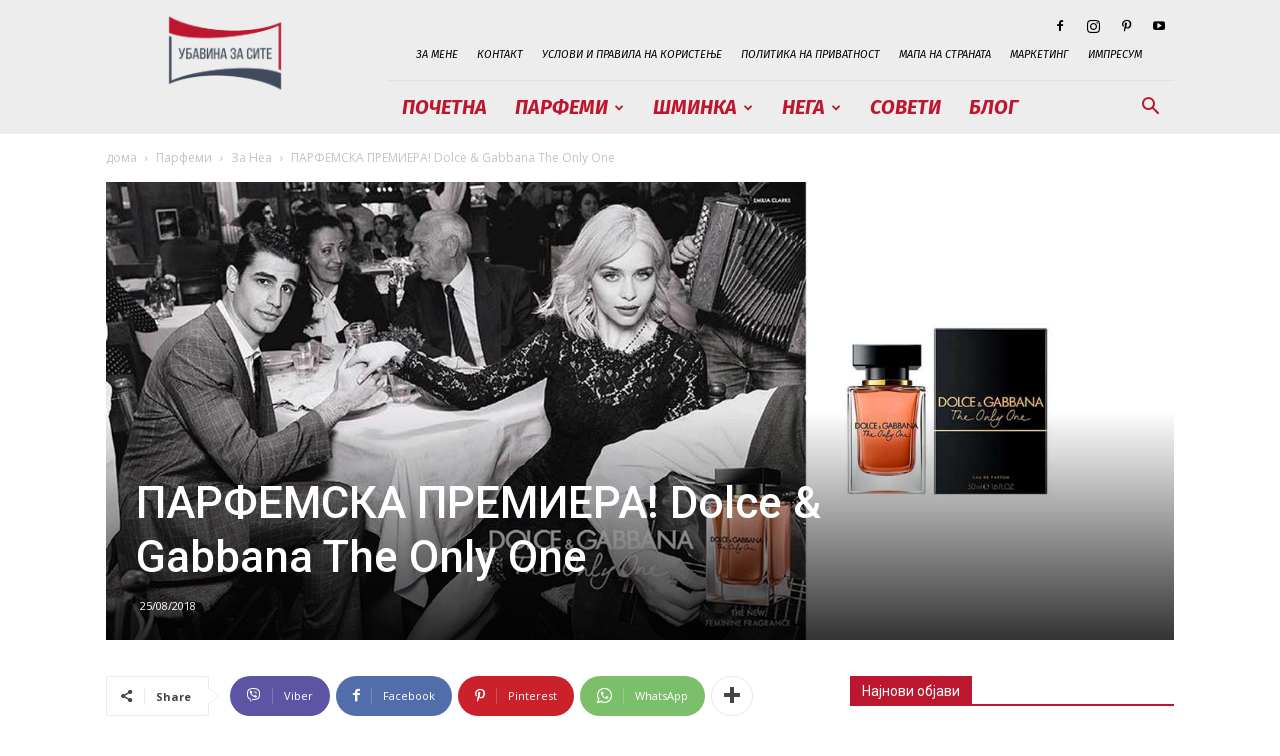

--- FILE ---
content_type: text/html; charset=UTF-8
request_url: https://ubavinazasite.mk/parfemska-premiera-dolce-gabbana-the-only-one/
body_size: 29906
content:
<!doctype html >
<!--[if IE 8]>    <html class="ie8" lang="en"> <![endif]-->
<!--[if IE 9]>    <html class="ie9" lang="en"> <![endif]-->
<!--[if gt IE 8]><!--> <html lang="mk-MK"> <!--<![endif]-->
<head>
    
    <meta charset="UTF-8" />
    <meta name="viewport" content="width=device-width, initial-scale=1.0">
    <link rel="pingback" href="https://ubavinazasite.mk/xmlrpc.php" />
    <meta name='robots' content='index, follow, max-image-preview:large, max-snippet:-1, max-video-preview:-1' />
<link rel="icon" type="image/png" href="https://ubavinazasite.mk/wp-content/uploads/2019/11/Ubavina-za-site-favicon-16-16.png"><link rel="apple-touch-icon" sizes="76x76" href="https://ubavinazasite.mk/wp-content/uploads/2019/11/Ubavina-za-site-ios-bookmarklet-76-76.png"/><link rel="apple-touch-icon" sizes="120x120" href="https://ubavinazasite.mk/wp-content/uploads/2019/11/Ubavina-za-site-ios-bookmarklet-120-120.png"/><link rel="apple-touch-icon" sizes="152x152" href="https://ubavinazasite.mk/wp-content/uploads/2019/11/Ubavina-za-site-ios-bookmarklet-152-152.png"/><link rel="apple-touch-icon" sizes="114x114" href="https://ubavinazasite.mk/wp-content/uploads/2019/11/Ubavina-za-site-ios-bookmarklet-114-114.png"/><link rel="apple-touch-icon" sizes="144x144" href="https://ubavinazasite.mk/wp-content/uploads/2019/11/Ubavina-za-site-ios-bookmarklet-144-144.png"/>
	<!-- This site is optimized with the Yoast SEO plugin v26.7 - https://yoast.com/wordpress/plugins/seo/ -->
	<title>ПАРФЕМСКА ПРЕМИЕРА! Dolce &amp; Gabbana The Only One - ubavinazasite.mk</title>
	<meta name="description" content="ПАРФЕМСКА ПРЕМИЕРА! Dolce &amp; Gabbana The Only One - ubavinazasite.mk - Нови Производи" />
	<link rel="canonical" href="https://ubavinazasite.mk/parfemska-premiera-dolce-gabbana-the-only-one/" />
	<meta property="og:locale" content="mk_MK" />
	<meta property="og:type" content="article" />
	<meta property="og:title" content="ПАРФЕМСКА ПРЕМИЕРА! Dolce &amp; Gabbana The Only One - ubavinazasite.mk" />
	<meta property="og:description" content="ПАРФЕМСКА ПРЕМИЕРА! Dolce &amp; Gabbana The Only One - ubavinazasite.mk - Нови Производи" />
	<meta property="og:url" content="https://ubavinazasite.mk/parfemska-premiera-dolce-gabbana-the-only-one/" />
	<meta property="og:site_name" content="ubavinazasite.mk" />
	<meta property="article:publisher" content="https://www.facebook.com/ubavinazasite" />
	<meta property="article:author" content="https://www.facebook.com/ubavinazasite" />
	<meta property="article:published_time" content="2018-08-25T19:10:04+00:00" />
	<meta property="og:image" content="https://ubavinazasite.mk/wp-content/uploads/2018/08/Dolce-Gabbana-The-Only-One-ad.jpg" />
	<meta property="og:image:width" content="1400" />
	<meta property="og:image:height" content="600" />
	<meta property="og:image:type" content="image/jpeg" />
	<meta name="author" content="Маја Тилевска" />
	<meta name="twitter:label1" content="Written by" />
	<meta name="twitter:data1" content="Маја Тилевска" />
	<script type="application/ld+json" class="yoast-schema-graph">{"@context":"https://schema.org","@graph":[{"@type":"Article","@id":"https://ubavinazasite.mk/parfemska-premiera-dolce-gabbana-the-only-one/#article","isPartOf":{"@id":"https://ubavinazasite.mk/parfemska-premiera-dolce-gabbana-the-only-one/"},"author":{"name":"Маја Тилевска","@id":"https://ubavinazasite.mk/#/schema/person/4461ba3e0be36e94ed0fbfe5f1fb16b7"},"headline":"ПАРФЕМСКА ПРЕМИЕРА! Dolce &#038; Gabbana The Only One","datePublished":"2018-08-25T19:10:04+00:00","mainEntityOfPage":{"@id":"https://ubavinazasite.mk/parfemska-premiera-dolce-gabbana-the-only-one/"},"wordCount":166,"commentCount":0,"publisher":{"@id":"https://ubavinazasite.mk/#/schema/person/4461ba3e0be36e94ed0fbfe5f1fb16b7"},"image":{"@id":"https://ubavinazasite.mk/parfemska-premiera-dolce-gabbana-the-only-one/#primaryimage"},"thumbnailUrl":"https://ubavinazasite.mk/wp-content/uploads/2018/08/Dolce-Gabbana-The-Only-One-ad.jpg","keywords":["Dolce &amp; Gabbana","Eau de Parfum","Emilia Clarke","Game of Thrones","The One","The Only One","женски","женствен","мирис","ново","парфем"],"articleSection":["За Неа","Нови Производи","Парфеми"],"inLanguage":"mk-MK"},{"@type":"WebPage","@id":"https://ubavinazasite.mk/parfemska-premiera-dolce-gabbana-the-only-one/","url":"https://ubavinazasite.mk/parfemska-premiera-dolce-gabbana-the-only-one/","name":"ПАРФЕМСКА ПРЕМИЕРА! Dolce & Gabbana The Only One - ubavinazasite.mk","isPartOf":{"@id":"https://ubavinazasite.mk/#website"},"primaryImageOfPage":{"@id":"https://ubavinazasite.mk/parfemska-premiera-dolce-gabbana-the-only-one/#primaryimage"},"image":{"@id":"https://ubavinazasite.mk/parfemska-premiera-dolce-gabbana-the-only-one/#primaryimage"},"thumbnailUrl":"https://ubavinazasite.mk/wp-content/uploads/2018/08/Dolce-Gabbana-The-Only-One-ad.jpg","datePublished":"2018-08-25T19:10:04+00:00","description":"ПАРФЕМСКА ПРЕМИЕРА! Dolce & Gabbana The Only One - ubavinazasite.mk - Нови Производи","breadcrumb":{"@id":"https://ubavinazasite.mk/parfemska-premiera-dolce-gabbana-the-only-one/#breadcrumb"},"inLanguage":"mk-MK","potentialAction":[{"@type":"ReadAction","target":["https://ubavinazasite.mk/parfemska-premiera-dolce-gabbana-the-only-one/"]}]},{"@type":"ImageObject","inLanguage":"mk-MK","@id":"https://ubavinazasite.mk/parfemska-premiera-dolce-gabbana-the-only-one/#primaryimage","url":"https://ubavinazasite.mk/wp-content/uploads/2018/08/Dolce-Gabbana-The-Only-One-ad.jpg","contentUrl":"https://ubavinazasite.mk/wp-content/uploads/2018/08/Dolce-Gabbana-The-Only-One-ad.jpg","width":1400,"height":600},{"@type":"BreadcrumbList","@id":"https://ubavinazasite.mk/parfemska-premiera-dolce-gabbana-the-only-one/#breadcrumb","itemListElement":[{"@type":"ListItem","position":1,"name":"Home","item":"https://ubavinazasite.mk/"},{"@type":"ListItem","position":2,"name":"ПАРФЕМСКА ПРЕМИЕРА! Dolce &#038; Gabbana The Only One"}]},{"@type":"WebSite","@id":"https://ubavinazasite.mk/#website","url":"https://ubavinazasite.mk/","name":"ubavinazasite.mk","description":"ЗА СИТЕ ЗАВИСНИЦИ ОД КОЗМЕТИКА","publisher":{"@id":"https://ubavinazasite.mk/#/schema/person/4461ba3e0be36e94ed0fbfe5f1fb16b7"},"potentialAction":[{"@type":"SearchAction","target":{"@type":"EntryPoint","urlTemplate":"https://ubavinazasite.mk/?s={search_term_string}"},"query-input":{"@type":"PropertyValueSpecification","valueRequired":true,"valueName":"search_term_string"}}],"inLanguage":"mk-MK"},{"@type":["Person","Organization"],"@id":"https://ubavinazasite.mk/#/schema/person/4461ba3e0be36e94ed0fbfe5f1fb16b7","name":"Маја Тилевска","image":{"@type":"ImageObject","inLanguage":"mk-MK","@id":"https://ubavinazasite.mk/#/schema/person/image/","url":"https://ubavinazasite.mk/wp-content/uploads/2021/02/Lancome-Advanced-Genifique-Maja-Tilevska-Ubavina-za-site-3.jpg","contentUrl":"https://ubavinazasite.mk/wp-content/uploads/2021/02/Lancome-Advanced-Genifique-Maja-Tilevska-Ubavina-za-site-3.jpg","width":800,"height":800,"caption":"Маја Тилевска"},"logo":{"@id":"https://ubavinazasite.mk/#/schema/person/image/"},"description":"Убавина за сите – слатки ритуали е место каде што секој ќе може да има современ дијалог за сложеноста на убавината.","sameAs":["http://www.ubavinazasite.mk","https://www.facebook.com/ubavinazasite","https://www.instagram.com/ubavinazasite/","https://www.pinterest.com/ubavinazasite/"],"url":"https://ubavinazasite.mk/author/ubavinazasite/"}]}</script>
	<!-- / Yoast SEO plugin. -->


<link rel='dns-prefetch' href='//stats.wp.com' />
<link rel='dns-prefetch' href='//fonts.googleapis.com' />
<link rel='preconnect' href='//c0.wp.com' />
<link rel="alternate" type="application/rss+xml" title="ubavinazasite.mk &raquo; Фид" href="https://ubavinazasite.mk/feed/" />
<link rel="alternate" title="oEmbed (JSON)" type="application/json+oembed" href="https://ubavinazasite.mk/wp-json/oembed/1.0/embed?url=https%3A%2F%2Fubavinazasite.mk%2Fparfemska-premiera-dolce-gabbana-the-only-one%2F" />
<link rel="alternate" title="oEmbed (XML)" type="text/xml+oembed" href="https://ubavinazasite.mk/wp-json/oembed/1.0/embed?url=https%3A%2F%2Fubavinazasite.mk%2Fparfemska-premiera-dolce-gabbana-the-only-one%2F&#038;format=xml" />
<style id='wp-img-auto-sizes-contain-inline-css' type='text/css'>
img:is([sizes=auto i],[sizes^="auto," i]){contain-intrinsic-size:3000px 1500px}
/*# sourceURL=wp-img-auto-sizes-contain-inline-css */
</style>
<style id='wp-emoji-styles-inline-css' type='text/css'>

	img.wp-smiley, img.emoji {
		display: inline !important;
		border: none !important;
		box-shadow: none !important;
		height: 1em !important;
		width: 1em !important;
		margin: 0 0.07em !important;
		vertical-align: -0.1em !important;
		background: none !important;
		padding: 0 !important;
	}
/*# sourceURL=wp-emoji-styles-inline-css */
</style>
<style id='wp-block-library-inline-css' type='text/css'>
:root{--wp-block-synced-color:#7a00df;--wp-block-synced-color--rgb:122,0,223;--wp-bound-block-color:var(--wp-block-synced-color);--wp-editor-canvas-background:#ddd;--wp-admin-theme-color:#007cba;--wp-admin-theme-color--rgb:0,124,186;--wp-admin-theme-color-darker-10:#006ba1;--wp-admin-theme-color-darker-10--rgb:0,107,160.5;--wp-admin-theme-color-darker-20:#005a87;--wp-admin-theme-color-darker-20--rgb:0,90,135;--wp-admin-border-width-focus:2px}@media (min-resolution:192dpi){:root{--wp-admin-border-width-focus:1.5px}}.wp-element-button{cursor:pointer}:root .has-very-light-gray-background-color{background-color:#eee}:root .has-very-dark-gray-background-color{background-color:#313131}:root .has-very-light-gray-color{color:#eee}:root .has-very-dark-gray-color{color:#313131}:root .has-vivid-green-cyan-to-vivid-cyan-blue-gradient-background{background:linear-gradient(135deg,#00d084,#0693e3)}:root .has-purple-crush-gradient-background{background:linear-gradient(135deg,#34e2e4,#4721fb 50%,#ab1dfe)}:root .has-hazy-dawn-gradient-background{background:linear-gradient(135deg,#faaca8,#dad0ec)}:root .has-subdued-olive-gradient-background{background:linear-gradient(135deg,#fafae1,#67a671)}:root .has-atomic-cream-gradient-background{background:linear-gradient(135deg,#fdd79a,#004a59)}:root .has-nightshade-gradient-background{background:linear-gradient(135deg,#330968,#31cdcf)}:root .has-midnight-gradient-background{background:linear-gradient(135deg,#020381,#2874fc)}:root{--wp--preset--font-size--normal:16px;--wp--preset--font-size--huge:42px}.has-regular-font-size{font-size:1em}.has-larger-font-size{font-size:2.625em}.has-normal-font-size{font-size:var(--wp--preset--font-size--normal)}.has-huge-font-size{font-size:var(--wp--preset--font-size--huge)}.has-text-align-center{text-align:center}.has-text-align-left{text-align:left}.has-text-align-right{text-align:right}.has-fit-text{white-space:nowrap!important}#end-resizable-editor-section{display:none}.aligncenter{clear:both}.items-justified-left{justify-content:flex-start}.items-justified-center{justify-content:center}.items-justified-right{justify-content:flex-end}.items-justified-space-between{justify-content:space-between}.screen-reader-text{border:0;clip-path:inset(50%);height:1px;margin:-1px;overflow:hidden;padding:0;position:absolute;width:1px;word-wrap:normal!important}.screen-reader-text:focus{background-color:#ddd;clip-path:none;color:#444;display:block;font-size:1em;height:auto;left:5px;line-height:normal;padding:15px 23px 14px;text-decoration:none;top:5px;width:auto;z-index:100000}html :where(.has-border-color){border-style:solid}html :where([style*=border-top-color]){border-top-style:solid}html :where([style*=border-right-color]){border-right-style:solid}html :where([style*=border-bottom-color]){border-bottom-style:solid}html :where([style*=border-left-color]){border-left-style:solid}html :where([style*=border-width]){border-style:solid}html :where([style*=border-top-width]){border-top-style:solid}html :where([style*=border-right-width]){border-right-style:solid}html :where([style*=border-bottom-width]){border-bottom-style:solid}html :where([style*=border-left-width]){border-left-style:solid}html :where(img[class*=wp-image-]){height:auto;max-width:100%}:where(figure){margin:0 0 1em}html :where(.is-position-sticky){--wp-admin--admin-bar--position-offset:var(--wp-admin--admin-bar--height,0px)}@media screen and (max-width:600px){html :where(.is-position-sticky){--wp-admin--admin-bar--position-offset:0px}}
/*wp_block_styles_on_demand_placeholder:696c88942a038*/
/*# sourceURL=wp-block-library-inline-css */
</style>
<style id='classic-theme-styles-inline-css' type='text/css'>
/*! This file is auto-generated */
.wp-block-button__link{color:#fff;background-color:#32373c;border-radius:9999px;box-shadow:none;text-decoration:none;padding:calc(.667em + 2px) calc(1.333em + 2px);font-size:1.125em}.wp-block-file__button{background:#32373c;color:#fff;text-decoration:none}
/*# sourceURL=/wp-includes/css/classic-themes.min.css */
</style>
<link rel='stylesheet' id='contact-form-7-css' href='https://ubavinazasite.mk/wp-content/plugins/contact-form-7/includes/css/styles.css?ver=6.1.4' type='text/css' media='all' />
<link rel='stylesheet' id='td-plugin-multi-purpose-css' href='https://ubavinazasite.mk/wp-content/plugins/td-composer/td-multi-purpose/style.css?ver=7cd248d7ca13c255207c3f8b916c3f00' type='text/css' media='all' />
<link rel='stylesheet' id='google-fonts-style-css' href='https://fonts.googleapis.com/css?family=Fira+Sans%3A400%2C100%2C100italic%2C200%2C200italic%2C300%2C300italic%2C400italic%2C500%2C500italic%2C600%2C600italic%2C700%2C700italic%2C800%2C800italic%2C900%2C900italic%7COpen+Sans%3A400%2C600%2C700%2C100%2C100italic%2C200%2C200italic%2C300%2C300italic%2C400italic%2C500%2C500italic%2C600italic%2C700italic%2C800%2C800italic%2C900%2C900italic%7CRoboto%3A400%2C600%2C700%2C100%2C100italic%2C200%2C200italic%2C300%2C300italic%2C400italic%2C500%2C500italic%2C600italic%2C700italic%2C800%2C800italic%2C900%2C900italic&#038;display=swap&#038;ver=12.7.3' type='text/css' media='all' />
<link rel='stylesheet' id='td-theme-css' href='https://ubavinazasite.mk/wp-content/themes/Newspaper/style.css?ver=12.7.3' type='text/css' media='all' />
<style id='td-theme-inline-css' type='text/css'>@media (max-width:767px){.td-header-desktop-wrap{display:none}}@media (min-width:767px){.td-header-mobile-wrap{display:none}}</style>
<link rel='stylesheet' id='td-legacy-framework-front-style-css' href='https://ubavinazasite.mk/wp-content/plugins/td-composer/legacy/Newspaper/assets/css/td_legacy_main.css?ver=7cd248d7ca13c255207c3f8b916c3f00' type='text/css' media='all' />
<link rel='stylesheet' id='td-standard-pack-framework-front-style-css' href='https://ubavinazasite.mk/wp-content/plugins/td-standard-pack/Newspaper/assets/css/td_standard_pack_main.css?ver=c12e6da63ed2f212e87e44e5e9b9a302' type='text/css' media='all' />
<link rel='stylesheet' id='td-theme-demo-style-css' href='https://ubavinazasite.mk/wp-content/plugins/td-composer/legacy/Newspaper/includes/demos/gossip/demo_style.css?ver=12.7.3' type='text/css' media='all' />
<link rel='stylesheet' id='tdb_style_cloud_templates_front-css' href='https://ubavinazasite.mk/wp-content/plugins/td-cloud-library/assets/css/tdb_main.css?ver=6127d3b6131f900b2e62bb855b13dc3b' type='text/css' media='all' />
<script type="text/javascript" src="https://c0.wp.com/c/6.9/wp-includes/js/jquery/jquery.min.js" id="jquery-core-js"></script>
<script type="text/javascript" src="https://c0.wp.com/c/6.9/wp-includes/js/jquery/jquery-migrate.min.js" id="jquery-migrate-js"></script>
<link rel="https://api.w.org/" href="https://ubavinazasite.mk/wp-json/" /><link rel="alternate" title="JSON" type="application/json" href="https://ubavinazasite.mk/wp-json/wp/v2/posts/5645" /><link rel="EditURI" type="application/rsd+xml" title="RSD" href="https://ubavinazasite.mk/xmlrpc.php?rsd" />
<meta name="generator" content="WordPress 6.9" />
<link rel='shortlink' href='https://ubavinazasite.mk/?p=5645' />
	<style>img#wpstats{display:none}</style>
		    <script>
        window.tdb_global_vars = {"wpRestUrl":"https:\/\/ubavinazasite.mk\/wp-json\/","permalinkStructure":"\/%postname%\/"};
        window.tdb_p_autoload_vars = {"isAjax":false,"isAdminBarShowing":false,"autoloadStatus":"off","origPostEditUrl":null};
    </script>
    
    <style id="tdb-global-colors">:root{--accent-color:#fff}</style>

    
	
<!-- JS generated by theme -->

<script type="text/javascript" id="td-generated-header-js">
    
    

	    var tdBlocksArray = []; //here we store all the items for the current page

	    // td_block class - each ajax block uses a object of this class for requests
	    function tdBlock() {
		    this.id = '';
		    this.block_type = 1; //block type id (1-234 etc)
		    this.atts = '';
		    this.td_column_number = '';
		    this.td_current_page = 1; //
		    this.post_count = 0; //from wp
		    this.found_posts = 0; //from wp
		    this.max_num_pages = 0; //from wp
		    this.td_filter_value = ''; //current live filter value
		    this.is_ajax_running = false;
		    this.td_user_action = ''; // load more or infinite loader (used by the animation)
		    this.header_color = '';
		    this.ajax_pagination_infinite_stop = ''; //show load more at page x
	    }

        // td_js_generator - mini detector
        ( function () {
            var htmlTag = document.getElementsByTagName("html")[0];

	        if ( navigator.userAgent.indexOf("MSIE 10.0") > -1 ) {
                htmlTag.className += ' ie10';
            }

            if ( !!navigator.userAgent.match(/Trident.*rv\:11\./) ) {
                htmlTag.className += ' ie11';
            }

	        if ( navigator.userAgent.indexOf("Edge") > -1 ) {
                htmlTag.className += ' ieEdge';
            }

            if ( /(iPad|iPhone|iPod)/g.test(navigator.userAgent) ) {
                htmlTag.className += ' td-md-is-ios';
            }

            var user_agent = navigator.userAgent.toLowerCase();
            if ( user_agent.indexOf("android") > -1 ) {
                htmlTag.className += ' td-md-is-android';
            }

            if ( -1 !== navigator.userAgent.indexOf('Mac OS X')  ) {
                htmlTag.className += ' td-md-is-os-x';
            }

            if ( /chrom(e|ium)/.test(navigator.userAgent.toLowerCase()) ) {
               htmlTag.className += ' td-md-is-chrome';
            }

            if ( -1 !== navigator.userAgent.indexOf('Firefox') ) {
                htmlTag.className += ' td-md-is-firefox';
            }

            if ( -1 !== navigator.userAgent.indexOf('Safari') && -1 === navigator.userAgent.indexOf('Chrome') ) {
                htmlTag.className += ' td-md-is-safari';
            }

            if( -1 !== navigator.userAgent.indexOf('IEMobile') ){
                htmlTag.className += ' td-md-is-iemobile';
            }

        })();

        var tdLocalCache = {};

        ( function () {
            "use strict";

            tdLocalCache = {
                data: {},
                remove: function (resource_id) {
                    delete tdLocalCache.data[resource_id];
                },
                exist: function (resource_id) {
                    return tdLocalCache.data.hasOwnProperty(resource_id) && tdLocalCache.data[resource_id] !== null;
                },
                get: function (resource_id) {
                    return tdLocalCache.data[resource_id];
                },
                set: function (resource_id, cachedData) {
                    tdLocalCache.remove(resource_id);
                    tdLocalCache.data[resource_id] = cachedData;
                }
            };
        })();

    
    
var td_viewport_interval_list=[{"limitBottom":767,"sidebarWidth":228},{"limitBottom":1018,"sidebarWidth":300},{"limitBottom":1140,"sidebarWidth":324}];
var tds_general_modal_image="yes";
var tdc_is_installed="yes";
var tdc_domain_active=false;
var td_ajax_url="https:\/\/ubavinazasite.mk\/wp-admin\/admin-ajax.php?td_theme_name=Newspaper&v=12.7.3";
var td_get_template_directory_uri="https:\/\/ubavinazasite.mk\/wp-content\/plugins\/td-composer\/legacy\/common";
var tds_snap_menu="smart_snap_always";
var tds_logo_on_sticky="show_header_logo";
var tds_header_style="8";
var td_please_wait="\u0412\u0435 \u043c\u043e\u043b\u0438\u043c\u0435 \u043f\u043e\u0447\u0435\u043a\u0430\u0458\u0442\u0435...";
var td_email_user_pass_incorrect="\u041d\u0435\u0442\u043e\u0447\u043d\u0438 \u043a\u043e\u0440\u0438\u0441\u043d\u0438\u043a \u0438\u043b\u0438 \u043b\u043e\u0437\u0438\u043d\u043a\u0430!";
var td_email_user_incorrect="\u0415-\u043f\u043e\u0448\u0442\u0430 \u0438\u043b\u0438 \u043a\u043e\u0440\u0438\u0441\u043d\u0438\u0447\u043a\u043e \u0438\u043c\u0435 \u043d\u0435\u0442\u043e\u0447\u043d\u0438!";
var td_email_incorrect="\u041d\u0435\u0442\u043e\u0447\u0435\u043d E-mail!";
var td_user_incorrect="Username incorrect!";
var td_email_user_empty="Email or username empty!";
var td_pass_empty="Pass empty!";
var td_pass_pattern_incorrect="Invalid Pass Pattern!";
var td_retype_pass_incorrect="Retyped Pass incorrect!";
var tds_more_articles_on_post_enable="show";
var tds_more_articles_on_post_time_to_wait="1";
var tds_more_articles_on_post_pages_distance_from_top=0;
var tds_captcha="";
var tds_theme_color_site_wide="#bd1730";
var tds_smart_sidebar="enabled";
var tdThemeName="Newspaper";
var tdThemeNameWl="Newspaper";
var td_magnific_popup_translation_tPrev="\u041f\u0440\u0435\u0442\u0445\u043e\u0434\u043d\u043e (\u043b\u0435\u0432\u043e \u0441\u0442\u0440\u0435\u043b\u043a\u0430)";
var td_magnific_popup_translation_tNext="\u0421\u043b\u0435\u0434\u043d\u043e (\u0434\u0435\u0441\u043d\u0430 \u0441\u0442\u0440\u0435\u043b\u043a\u0430)";
var td_magnific_popup_translation_tCounter="%curr% \u043d\u0430 %total%";
var td_magnific_popup_translation_ajax_tError="\u0421\u043e\u0434\u0440\u0436\u0438\u043d\u0430\u0442\u0430 \u043e\u0434 %url% \u043d\u0435 \u043c\u043e\u0436\u0435\u0448\u0435 \u0434\u0430 \u0441\u0435 \u0432\u0447\u0438\u0442\u0430.";
var td_magnific_popup_translation_image_tError="\u0421\u043b\u0438\u043a\u0430\u0442\u0430 #%curr% \u043d\u0435 \u043c\u043e\u0436\u0435\u0448\u0435 \u0434\u0430 \u0441\u0435 \u0432\u0447\u0438\u0442\u0430.";
var tdBlockNonce="a13ffa3a37";
var tdMobileMenu="enabled";
var tdMobileSearch="enabled";
var tdDateNamesI18n={"month_names":["\u0458\u0430\u043d\u0443\u0430\u0440\u0438","\u0444\u0435\u0432\u0440\u0443\u0430\u0440\u0438","\u043c\u0430\u0440\u0442","\u0430\u043f\u0440\u0438\u043b","\u043c\u0430\u0458","\u0458\u0443\u043d\u0438","\u0458\u0443\u043b\u0438","\u0430\u0432\u0433\u0443\u0441\u0442","\u0441\u0435\u043f\u0442\u0435\u043c\u0432\u0440\u0438","\u043e\u043a\u0442\u043e\u043c\u0432\u0440\u0438","\u043d\u043e\u0435\u043c\u0432\u0440\u0438","\u0434\u0435\u043a\u0435\u043c\u0432\u0440\u0438"],"month_names_short":["\u0408\u0430\u043d","\u0424\u0435\u0432","\u041c\u0430\u0440","\u0410\u043f\u0440","\u041c\u0430\u0458","\u0408\u0443\u043d","\u0408\u0443\u043b","\u0410\u0432\u0433","\u0421\u0435\u043f","\u041e\u043a\u0442","\u041d\u043e\u0435","\u0414\u0435\u043a"],"day_names":["\u043d\u0435\u0434\u0435\u043b\u0430","\u043f\u043e\u043d\u0435\u0434\u0435\u043b\u043d\u0438\u043a","\u0432\u0442\u043e\u0440\u043d\u0438\u043a","\u0441\u0440\u0435\u0434\u0430","\u0447\u0435\u0442\u0432\u0440\u0442\u043e\u043a","\u043f\u0435\u0442\u043e\u043a","\u0441\u0430\u0431\u043e\u0442\u0430"],"day_names_short":["\u043d\u0435\u0434","\u043f\u043e\u043d","\u0432\u0442\u043e","\u0441\u0440\u0435","\u0447\u0435\u0442","\u043f\u0435\u0442","\u0441\u0430\u0431"]};
var tdb_modal_confirm="Save";
var tdb_modal_cancel="Cancel";
var tdb_modal_confirm_alt="Yes";
var tdb_modal_cancel_alt="No";
var td_deploy_mode="deploy";
var td_ad_background_click_link="";
var td_ad_background_click_target="_blank";
</script>


<!-- Header style compiled by theme -->

<style>ul.sf-menu>.menu-item>a{font-family:"Fira Sans";font-size:20px;font-style:italic;text-transform:uppercase}.sf-menu ul .menu-item a{font-family:"Fira Sans";font-size:16px;font-style:italic;font-weight:bold;text-transform:uppercase}#td-mobile-nav,#td-mobile-nav .wpb_button,.td-search-wrap-mob{font-family:"Fira Sans"}.white-popup-block,.white-popup-block .wpb_button{font-family:"Fira Sans"}:root{--td_theme_color:#bd1730;--td_slider_text:rgba(189,23,48,0.7);--td_header_color:#bd1730;--td_text_header_color:#ffffff;--td_mobile_gradient_one_mob:rgba(39,1,51,0.7);--td_mobile_gradient_two_mob:rgba(170,30,124,0.7);--td_mobile_text_active_color:#bd1730;--td_mobile_background_size:contain;--td_login_hover_background:#ff00fa;--td_login_hover_color:#ffffff;--td_login_gradient_one:rgba(39,1,51,0.7);--td_login_gradient_two:rgba(170,30,124,0.7)}.td-header-style-12 .td-header-menu-wrap-full,.td-header-style-12 .td-affix,.td-grid-style-1.td-hover-1 .td-big-grid-post:hover .td-post-category,.td-grid-style-5.td-hover-1 .td-big-grid-post:hover .td-post-category,.td_category_template_3 .td-current-sub-category,.td_category_template_8 .td-category-header .td-category a.td-current-sub-category,.td_category_template_4 .td-category-siblings .td-category a:hover,.td_block_big_grid_9.td-grid-style-1 .td-post-category,.td_block_big_grid_9.td-grid-style-5 .td-post-category,.td-grid-style-6.td-hover-1 .td-module-thumb:after,.tdm-menu-active-style5 .td-header-menu-wrap .sf-menu>.current-menu-item>a,.tdm-menu-active-style5 .td-header-menu-wrap .sf-menu>.current-menu-ancestor>a,.tdm-menu-active-style5 .td-header-menu-wrap .sf-menu>.current-category-ancestor>a,.tdm-menu-active-style5 .td-header-menu-wrap .sf-menu>li>a:hover,.tdm-menu-active-style5 .td-header-menu-wrap .sf-menu>.sfHover>a{background-color:#bd1730}.td_mega_menu_sub_cats .cur-sub-cat,.td-mega-span h3 a:hover,.td_mod_mega_menu:hover .entry-title a,.header-search-wrap .result-msg a:hover,.td-header-top-menu .td-drop-down-search .td_module_wrap:hover .entry-title a,.td-header-top-menu .td-icon-search:hover,.td-header-wrap .result-msg a:hover,.top-header-menu li a:hover,.top-header-menu .current-menu-item>a,.top-header-menu .current-menu-ancestor>a,.top-header-menu .current-category-ancestor>a,.td-social-icon-wrap>a:hover,.td-header-sp-top-widget .td-social-icon-wrap a:hover,.td_mod_related_posts:hover h3>a,.td-post-template-11 .td-related-title .td-related-left:hover,.td-post-template-11 .td-related-title .td-related-right:hover,.td-post-template-11 .td-related-title .td-cur-simple-item,.td-post-template-11 .td_block_related_posts .td-next-prev-wrap a:hover,.td-category-header .td-pulldown-category-filter-link:hover,.td-category-siblings .td-subcat-dropdown a:hover,.td-category-siblings .td-subcat-dropdown a.td-current-sub-category,.footer-text-wrap .footer-email-wrap a,.footer-social-wrap a:hover,.td_module_17 .td-read-more a:hover,.td_module_18 .td-read-more a:hover,.td_module_19 .td-post-author-name a:hover,.td-pulldown-syle-2 .td-subcat-dropdown:hover .td-subcat-more span,.td-pulldown-syle-2 .td-subcat-dropdown:hover .td-subcat-more i,.td-pulldown-syle-3 .td-subcat-dropdown:hover .td-subcat-more span,.td-pulldown-syle-3 .td-subcat-dropdown:hover .td-subcat-more i,.tdm-menu-active-style3 .tdm-header.td-header-wrap .sf-menu>.current-category-ancestor>a,.tdm-menu-active-style3 .tdm-header.td-header-wrap .sf-menu>.current-menu-ancestor>a,.tdm-menu-active-style3 .tdm-header.td-header-wrap .sf-menu>.current-menu-item>a,.tdm-menu-active-style3 .tdm-header.td-header-wrap .sf-menu>.sfHover>a,.tdm-menu-active-style3 .tdm-header.td-header-wrap .sf-menu>li>a:hover{color:#bd1730}.td-mega-menu-page .wpb_content_element ul li a:hover,.td-theme-wrap .td-aj-search-results .td_module_wrap:hover .entry-title a,.td-theme-wrap .header-search-wrap .result-msg a:hover{color:#bd1730!important}.td_category_template_8 .td-category-header .td-category a.td-current-sub-category,.td_category_template_4 .td-category-siblings .td-category a:hover,.tdm-menu-active-style4 .tdm-header .sf-menu>.current-menu-item>a,.tdm-menu-active-style4 .tdm-header .sf-menu>.current-menu-ancestor>a,.tdm-menu-active-style4 .tdm-header .sf-menu>.current-category-ancestor>a,.tdm-menu-active-style4 .tdm-header .sf-menu>li>a:hover,.tdm-menu-active-style4 .tdm-header .sf-menu>.sfHover>a{border-color:#bd1730}.td-header-wrap .td-header-menu-wrap-full,.td-header-menu-wrap.td-affix,.td-header-style-3 .td-header-main-menu,.td-header-style-3 .td-affix .td-header-main-menu,.td-header-style-4 .td-header-main-menu,.td-header-style-4 .td-affix .td-header-main-menu,.td-header-style-8 .td-header-menu-wrap.td-affix,.td-header-style-8 .td-header-top-menu-full{background-color:#ededed}.td-boxed-layout .td-header-style-3 .td-header-menu-wrap,.td-boxed-layout .td-header-style-4 .td-header-menu-wrap,.td-header-style-3 .td_stretch_content .td-header-menu-wrap,.td-header-style-4 .td_stretch_content .td-header-menu-wrap{background-color:#ededed!important}@media (min-width:1019px){.td-header-style-1 .td-header-sp-recs,.td-header-style-1 .td-header-sp-logo{margin-bottom:28px}}@media (min-width:768px) and (max-width:1018px){.td-header-style-1 .td-header-sp-recs,.td-header-style-1 .td-header-sp-logo{margin-bottom:14px}}.td-header-style-7 .td-header-top-menu{border-bottom:none}.sf-menu>.current-menu-item>a:after,.sf-menu>.current-menu-ancestor>a:after,.sf-menu>.current-category-ancestor>a:after,.sf-menu>li:hover>a:after,.sf-menu>.sfHover>a:after,.td_block_mega_menu .td-next-prev-wrap a:hover,.td-mega-span .td-post-category:hover,.td-header-wrap .black-menu .sf-menu>li>a:hover,.td-header-wrap .black-menu .sf-menu>.current-menu-ancestor>a,.td-header-wrap .black-menu .sf-menu>.sfHover>a,.td-header-wrap .black-menu .sf-menu>.current-menu-item>a,.td-header-wrap .black-menu .sf-menu>.current-menu-ancestor>a,.td-header-wrap .black-menu .sf-menu>.current-category-ancestor>a,.tdm-menu-active-style5 .tdm-header .td-header-menu-wrap .sf-menu>.current-menu-item>a,.tdm-menu-active-style5 .tdm-header .td-header-menu-wrap .sf-menu>.current-menu-ancestor>a,.tdm-menu-active-style5 .tdm-header .td-header-menu-wrap .sf-menu>.current-category-ancestor>a,.tdm-menu-active-style5 .tdm-header .td-header-menu-wrap .sf-menu>li>a:hover,.tdm-menu-active-style5 .tdm-header .td-header-menu-wrap .sf-menu>.sfHover>a{background-color:rgba(255,255,255,0.8)}.td_block_mega_menu .td-next-prev-wrap a:hover,.tdm-menu-active-style4 .tdm-header .sf-menu>.current-menu-item>a,.tdm-menu-active-style4 .tdm-header .sf-menu>.current-menu-ancestor>a,.tdm-menu-active-style4 .tdm-header .sf-menu>.current-category-ancestor>a,.tdm-menu-active-style4 .tdm-header .sf-menu>li>a:hover,.tdm-menu-active-style4 .tdm-header .sf-menu>.sfHover>a{border-color:rgba(255,255,255,0.8)}.header-search-wrap .td-drop-down-search:before{border-color:transparent transparent rgba(255,255,255,0.8) transparent}.td_mega_menu_sub_cats .cur-sub-cat,.td_mod_mega_menu:hover .entry-title a,.td-theme-wrap .sf-menu ul .td-menu-item>a:hover,.td-theme-wrap .sf-menu ul .sfHover>a,.td-theme-wrap .sf-menu ul .current-menu-ancestor>a,.td-theme-wrap .sf-menu ul .current-category-ancestor>a,.td-theme-wrap .sf-menu ul .current-menu-item>a,.tdm-menu-active-style3 .tdm-header.td-header-wrap .sf-menu>.current-menu-item>a,.tdm-menu-active-style3 .tdm-header.td-header-wrap .sf-menu>.current-menu-ancestor>a,.tdm-menu-active-style3 .tdm-header.td-header-wrap .sf-menu>.current-category-ancestor>a,.tdm-menu-active-style3 .tdm-header.td-header-wrap .sf-menu>li>a:hover,.tdm-menu-active-style3 .tdm-header.td-header-wrap .sf-menu>.sfHover>a{color:rgba(255,255,255,0.8)}.td-header-wrap .td-header-menu-wrap .sf-menu>li>a,.td-header-wrap .td-header-menu-social .td-social-icon-wrap a,.td-header-style-4 .td-header-menu-social .td-social-icon-wrap i,.td-header-style-5 .td-header-menu-social .td-social-icon-wrap i,.td-header-style-6 .td-header-menu-social .td-social-icon-wrap i,.td-header-style-12 .td-header-menu-social .td-social-icon-wrap i,.td-header-wrap .header-search-wrap #td-header-search-button .td-icon-search{color:#bd1730}.td-header-wrap .td-header-menu-social+.td-search-wrapper #td-header-search-button:before{background-color:#bd1730}ul.sf-menu>.td-menu-item>a,.td-theme-wrap .td-header-menu-social{font-family:"Fira Sans";font-size:20px;font-style:italic;text-transform:uppercase}.sf-menu ul .td-menu-item a{font-family:"Fira Sans";font-size:16px;font-style:italic;font-weight:bold;text-transform:uppercase}.td-header-menu-wrap.td-affix,.td-header-style-3 .td-affix .td-header-main-menu,.td-header-style-4 .td-affix .td-header-main-menu,.td-header-style-8 .td-header-menu-wrap.td-affix{background-color:#ededed}.td-affix .sf-menu>.current-menu-item>a:after,.td-affix .sf-menu>.current-menu-ancestor>a:after,.td-affix .sf-menu>.current-category-ancestor>a:after,.td-affix .sf-menu>li:hover>a:after,.td-affix .sf-menu>.sfHover>a:after,.td-header-wrap .td-affix .black-menu .sf-menu>li>a:hover,.td-header-wrap .td-affix .black-menu .sf-menu>.current-menu-ancestor>a,.td-header-wrap .td-affix .black-menu .sf-menu>.sfHover>a,.td-affix .header-search-wrap .td-drop-down-search:after,.td-affix .header-search-wrap .td-drop-down-search .btn:hover,.td-header-wrap .td-affix .black-menu .sf-menu>.current-menu-item>a,.td-header-wrap .td-affix .black-menu .sf-menu>.current-menu-ancestor>a,.td-header-wrap .td-affix .black-menu .sf-menu>.current-category-ancestor>a,.tdm-menu-active-style5 .tdm-header .td-header-menu-wrap.td-affix .sf-menu>.current-menu-item>a,.tdm-menu-active-style5 .tdm-header .td-header-menu-wrap.td-affix .sf-menu>.current-menu-ancestor>a,.tdm-menu-active-style5 .tdm-header .td-header-menu-wrap.td-affix .sf-menu>.current-category-ancestor>a,.tdm-menu-active-style5 .tdm-header .td-header-menu-wrap.td-affix .sf-menu>li>a:hover,.tdm-menu-active-style5 .tdm-header .td-header-menu-wrap.td-affix .sf-menu>.sfHover>a{background-color:rgba(255,255,255,0.8)}.td-affix .header-search-wrap .td-drop-down-search:before{border-color:transparent transparent rgba(255,255,255,0.8) transparent}.tdm-menu-active-style4 .tdm-header .td-affix .sf-menu>.current-menu-item>a,.tdm-menu-active-style4 .tdm-header .td-affix .sf-menu>.current-menu-ancestor>a,.tdm-menu-active-style4 .tdm-header .td-affix .sf-menu>.current-category-ancestor>a,.tdm-menu-active-style4 .tdm-header .td-affix .sf-menu>li>a:hover,.tdm-menu-active-style4 .tdm-header .td-affix .sf-menu>.sfHover>a{border-color:rgba(255,255,255,0.8)}.td-theme-wrap .td-affix .sf-menu ul .td-menu-item>a:hover,.td-theme-wrap .td-affix .sf-menu ul .sfHover>a,.td-theme-wrap .td-affix .sf-menu ul .current-menu-ancestor>a,.td-theme-wrap .td-affix .sf-menu ul .current-category-ancestor>a,.td-theme-wrap .td-affix .sf-menu ul .current-menu-item>a,.tdm-menu-active-style3 .tdm-header .td-affix .sf-menu>.current-menu-item>a,.tdm-menu-active-style3 .tdm-header .td-affix .sf-menu>.current-menu-ancestor>a,.tdm-menu-active-style3 .tdm-header .td-affix .sf-menu>.current-category-ancestor>a,.tdm-menu-active-style3 .tdm-header .td-affix .sf-menu>li>a:hover,.tdm-menu-active-style3 .tdm-header .td-affix .sf-menu>.sfHover>a{color:rgba(255,255,255,0.8)}.td-header-wrap .td-header-menu-wrap.td-affix .sf-menu>li>a,.td-header-wrap .td-affix .td-header-menu-social .td-social-icon-wrap a,.td-header-style-4 .td-affix .td-header-menu-social .td-social-icon-wrap i,.td-header-style-5 .td-affix .td-header-menu-social .td-social-icon-wrap i,.td-header-style-6 .td-affix .td-header-menu-social .td-social-icon-wrap i,.td-header-style-12 .td-affix .td-header-menu-social .td-social-icon-wrap i,.td-header-wrap .td-affix .header-search-wrap .td-icon-search{color:#bd1730}.td-header-wrap .td-affix .td-header-menu-social+.td-search-wrapper #td-header-search-button:before{background-color:#bd1730}.td-header-wrap .td-header-menu-social .td-social-icon-wrap a{color:#ffffff}.td-header-wrap .td-header-menu-social .td-social-icon-wrap:hover i{color:rgba(255,255,255,0.8)}.td-theme-wrap .td-mega-span h3 a{color:#3f4a5c}.td-theme-wrap .td_mega_menu_sub_cats a{color:#3f4a5c}.td-theme-wrap .td_mod_mega_menu:hover .entry-title a,.td-theme-wrap .sf-menu .td_mega_menu_sub_cats .cur-sub-cat{color:#bd1730}.td-theme-wrap .sf-menu .td-mega-menu .td-post-category:hover,.td-theme-wrap .td-mega-menu .td-next-prev-wrap a:hover{background-color:#bd1730}.td-theme-wrap .td-mega-menu .td-next-prev-wrap a:hover{border-color:#bd1730}.td-theme-wrap .td-aj-search-results .td-module-title a,.td-theme-wrap #td-header-search,.td-theme-wrap .header-search-wrap .result-msg a{color:#3f4a5c}.td-theme-wrap .header-search-wrap .td-drop-down-search .btn{background-color:#bd1730}.td-theme-wrap .header-search-wrap .td-drop-down-search .btn:hover,.td-theme-wrap .td-aj-search-results .td_module_wrap:hover .entry-title a,.td-theme-wrap .header-search-wrap .result-msg a:hover{color:#bd1730!important}.td-header-wrap .td-logo-text-container .td-logo-text{color:#ffffff}.td-header-wrap .td-logo-text-container .td-tagline-text{color:rgba(255,255,255,0.78)}.td-theme-wrap .sf-menu .td-normal-menu .sub-menu .td-menu-item>a{color:#3f4a5c}.td-theme-wrap .sf-menu .td-normal-menu .td-menu-item>a:hover,.td-theme-wrap .sf-menu .td-normal-menu .sfHover>a,.td-theme-wrap .sf-menu .td-normal-menu .current-menu-ancestor>a,.td-theme-wrap .sf-menu .td-normal-menu .current-category-ancestor>a,.td-theme-wrap .sf-menu .td-normal-menu .current-menu-item>a{background-color:#bd1730}.td-theme-wrap .sf-menu .td-normal-menu .td-menu-item>a:hover,.td-theme-wrap .sf-menu .td-normal-menu .sfHover>a,.td-theme-wrap .sf-menu .td-normal-menu .current-menu-ancestor>a,.td-theme-wrap .sf-menu .td-normal-menu .current-category-ancestor>a,.td-theme-wrap .sf-menu .td-normal-menu .current-menu-item>a{color:#ffffff}.td-header-bg:before{background-size:auto}.td-header-bg:before{background-position:center center}.td-footer-wrapper,.td-footer-wrapper .td_block_template_7 .td-block-title>*,.td-footer-wrapper .td_block_template_17 .td-block-title,.td-footer-wrapper .td-block-title-wrap .td-wrapper-pulldown-filter{background-color:#ededed}.td-footer-wrapper,.td-footer-wrapper a,.td-footer-wrapper .block-title a,.td-footer-wrapper .block-title span,.td-footer-wrapper .block-title label,.td-footer-wrapper .td-excerpt,.td-footer-wrapper .td-post-author-name span,.td-footer-wrapper .td-post-date,.td-footer-wrapper .td-social-style3 .td_social_type a,.td-footer-wrapper .td-social-style3,.td-footer-wrapper .td-social-style4 .td_social_type a,.td-footer-wrapper .td-social-style4,.td-footer-wrapper .td-social-style9,.td-footer-wrapper .td-social-style10,.td-footer-wrapper .td-social-style2 .td_social_type a,.td-footer-wrapper .td-social-style8 .td_social_type a,.td-footer-wrapper .td-social-style2 .td_social_type,.td-footer-wrapper .td-social-style8 .td_social_type,.td-footer-template-13 .td-social-name,.td-footer-wrapper .td_block_template_7 .td-block-title>*{color:#bd1730}.td-footer-wrapper .widget_calendar th,.td-footer-wrapper .widget_calendar td,.td-footer-wrapper .td-social-style2 .td_social_type .td-social-box,.td-footer-wrapper .td-social-style8 .td_social_type .td-social-box,.td-social-style-2 .td-icon-font:after{border-color:#bd1730}.td-footer-wrapper .td-module-comments a,.td-footer-wrapper .td-post-category,.td-footer-wrapper .td-slide-meta .td-post-author-name span,.td-footer-wrapper .td-slide-meta .td-post-date{color:#fff}.td-footer-bottom-full .td-container::before{background-color:rgba(189,23,48,0.1)}.td-footer-wrapper .footer-social-wrap .td-icon-font{color:#bd1730}.top-header-menu>li>a,.td-weather-top-widget .td-weather-now .td-big-degrees,.td-weather-top-widget .td-weather-header .td-weather-city,.td-header-sp-top-menu .td_data_time{font-family:"Fira Sans";font-style:italic;text-transform:uppercase}.td_mod_mega_menu .item-details a{font-family:"Fira Sans";font-size:16px;font-style:italic;font-weight:bold;text-transform:uppercase}.td_mega_menu_sub_cats .block-mega-child-cats a{font-family:"Fira Sans";font-size:16px;font-style:italic;font-weight:bold;text-transform:uppercase}.td-post-content h4{line-height:20px;font-weight:500}ul.sf-menu>.menu-item>a{font-family:"Fira Sans";font-size:20px;font-style:italic;text-transform:uppercase}.sf-menu ul .menu-item a{font-family:"Fira Sans";font-size:16px;font-style:italic;font-weight:bold;text-transform:uppercase}#td-mobile-nav,#td-mobile-nav .wpb_button,.td-search-wrap-mob{font-family:"Fira Sans"}.white-popup-block,.white-popup-block .wpb_button{font-family:"Fira Sans"}:root{--td_theme_color:#bd1730;--td_slider_text:rgba(189,23,48,0.7);--td_header_color:#bd1730;--td_text_header_color:#ffffff;--td_mobile_gradient_one_mob:rgba(39,1,51,0.7);--td_mobile_gradient_two_mob:rgba(170,30,124,0.7);--td_mobile_text_active_color:#bd1730;--td_mobile_background_size:contain;--td_login_hover_background:#ff00fa;--td_login_hover_color:#ffffff;--td_login_gradient_one:rgba(39,1,51,0.7);--td_login_gradient_two:rgba(170,30,124,0.7)}.td-header-style-12 .td-header-menu-wrap-full,.td-header-style-12 .td-affix,.td-grid-style-1.td-hover-1 .td-big-grid-post:hover .td-post-category,.td-grid-style-5.td-hover-1 .td-big-grid-post:hover .td-post-category,.td_category_template_3 .td-current-sub-category,.td_category_template_8 .td-category-header .td-category a.td-current-sub-category,.td_category_template_4 .td-category-siblings .td-category a:hover,.td_block_big_grid_9.td-grid-style-1 .td-post-category,.td_block_big_grid_9.td-grid-style-5 .td-post-category,.td-grid-style-6.td-hover-1 .td-module-thumb:after,.tdm-menu-active-style5 .td-header-menu-wrap .sf-menu>.current-menu-item>a,.tdm-menu-active-style5 .td-header-menu-wrap .sf-menu>.current-menu-ancestor>a,.tdm-menu-active-style5 .td-header-menu-wrap .sf-menu>.current-category-ancestor>a,.tdm-menu-active-style5 .td-header-menu-wrap .sf-menu>li>a:hover,.tdm-menu-active-style5 .td-header-menu-wrap .sf-menu>.sfHover>a{background-color:#bd1730}.td_mega_menu_sub_cats .cur-sub-cat,.td-mega-span h3 a:hover,.td_mod_mega_menu:hover .entry-title a,.header-search-wrap .result-msg a:hover,.td-header-top-menu .td-drop-down-search .td_module_wrap:hover .entry-title a,.td-header-top-menu .td-icon-search:hover,.td-header-wrap .result-msg a:hover,.top-header-menu li a:hover,.top-header-menu .current-menu-item>a,.top-header-menu .current-menu-ancestor>a,.top-header-menu .current-category-ancestor>a,.td-social-icon-wrap>a:hover,.td-header-sp-top-widget .td-social-icon-wrap a:hover,.td_mod_related_posts:hover h3>a,.td-post-template-11 .td-related-title .td-related-left:hover,.td-post-template-11 .td-related-title .td-related-right:hover,.td-post-template-11 .td-related-title .td-cur-simple-item,.td-post-template-11 .td_block_related_posts .td-next-prev-wrap a:hover,.td-category-header .td-pulldown-category-filter-link:hover,.td-category-siblings .td-subcat-dropdown a:hover,.td-category-siblings .td-subcat-dropdown a.td-current-sub-category,.footer-text-wrap .footer-email-wrap a,.footer-social-wrap a:hover,.td_module_17 .td-read-more a:hover,.td_module_18 .td-read-more a:hover,.td_module_19 .td-post-author-name a:hover,.td-pulldown-syle-2 .td-subcat-dropdown:hover .td-subcat-more span,.td-pulldown-syle-2 .td-subcat-dropdown:hover .td-subcat-more i,.td-pulldown-syle-3 .td-subcat-dropdown:hover .td-subcat-more span,.td-pulldown-syle-3 .td-subcat-dropdown:hover .td-subcat-more i,.tdm-menu-active-style3 .tdm-header.td-header-wrap .sf-menu>.current-category-ancestor>a,.tdm-menu-active-style3 .tdm-header.td-header-wrap .sf-menu>.current-menu-ancestor>a,.tdm-menu-active-style3 .tdm-header.td-header-wrap .sf-menu>.current-menu-item>a,.tdm-menu-active-style3 .tdm-header.td-header-wrap .sf-menu>.sfHover>a,.tdm-menu-active-style3 .tdm-header.td-header-wrap .sf-menu>li>a:hover{color:#bd1730}.td-mega-menu-page .wpb_content_element ul li a:hover,.td-theme-wrap .td-aj-search-results .td_module_wrap:hover .entry-title a,.td-theme-wrap .header-search-wrap .result-msg a:hover{color:#bd1730!important}.td_category_template_8 .td-category-header .td-category a.td-current-sub-category,.td_category_template_4 .td-category-siblings .td-category a:hover,.tdm-menu-active-style4 .tdm-header .sf-menu>.current-menu-item>a,.tdm-menu-active-style4 .tdm-header .sf-menu>.current-menu-ancestor>a,.tdm-menu-active-style4 .tdm-header .sf-menu>.current-category-ancestor>a,.tdm-menu-active-style4 .tdm-header .sf-menu>li>a:hover,.tdm-menu-active-style4 .tdm-header .sf-menu>.sfHover>a{border-color:#bd1730}.td-header-wrap .td-header-menu-wrap-full,.td-header-menu-wrap.td-affix,.td-header-style-3 .td-header-main-menu,.td-header-style-3 .td-affix .td-header-main-menu,.td-header-style-4 .td-header-main-menu,.td-header-style-4 .td-affix .td-header-main-menu,.td-header-style-8 .td-header-menu-wrap.td-affix,.td-header-style-8 .td-header-top-menu-full{background-color:#ededed}.td-boxed-layout .td-header-style-3 .td-header-menu-wrap,.td-boxed-layout .td-header-style-4 .td-header-menu-wrap,.td-header-style-3 .td_stretch_content .td-header-menu-wrap,.td-header-style-4 .td_stretch_content .td-header-menu-wrap{background-color:#ededed!important}@media (min-width:1019px){.td-header-style-1 .td-header-sp-recs,.td-header-style-1 .td-header-sp-logo{margin-bottom:28px}}@media (min-width:768px) and (max-width:1018px){.td-header-style-1 .td-header-sp-recs,.td-header-style-1 .td-header-sp-logo{margin-bottom:14px}}.td-header-style-7 .td-header-top-menu{border-bottom:none}.sf-menu>.current-menu-item>a:after,.sf-menu>.current-menu-ancestor>a:after,.sf-menu>.current-category-ancestor>a:after,.sf-menu>li:hover>a:after,.sf-menu>.sfHover>a:after,.td_block_mega_menu .td-next-prev-wrap a:hover,.td-mega-span .td-post-category:hover,.td-header-wrap .black-menu .sf-menu>li>a:hover,.td-header-wrap .black-menu .sf-menu>.current-menu-ancestor>a,.td-header-wrap .black-menu .sf-menu>.sfHover>a,.td-header-wrap .black-menu .sf-menu>.current-menu-item>a,.td-header-wrap .black-menu .sf-menu>.current-menu-ancestor>a,.td-header-wrap .black-menu .sf-menu>.current-category-ancestor>a,.tdm-menu-active-style5 .tdm-header .td-header-menu-wrap .sf-menu>.current-menu-item>a,.tdm-menu-active-style5 .tdm-header .td-header-menu-wrap .sf-menu>.current-menu-ancestor>a,.tdm-menu-active-style5 .tdm-header .td-header-menu-wrap .sf-menu>.current-category-ancestor>a,.tdm-menu-active-style5 .tdm-header .td-header-menu-wrap .sf-menu>li>a:hover,.tdm-menu-active-style5 .tdm-header .td-header-menu-wrap .sf-menu>.sfHover>a{background-color:rgba(255,255,255,0.8)}.td_block_mega_menu .td-next-prev-wrap a:hover,.tdm-menu-active-style4 .tdm-header .sf-menu>.current-menu-item>a,.tdm-menu-active-style4 .tdm-header .sf-menu>.current-menu-ancestor>a,.tdm-menu-active-style4 .tdm-header .sf-menu>.current-category-ancestor>a,.tdm-menu-active-style4 .tdm-header .sf-menu>li>a:hover,.tdm-menu-active-style4 .tdm-header .sf-menu>.sfHover>a{border-color:rgba(255,255,255,0.8)}.header-search-wrap .td-drop-down-search:before{border-color:transparent transparent rgba(255,255,255,0.8) transparent}.td_mega_menu_sub_cats .cur-sub-cat,.td_mod_mega_menu:hover .entry-title a,.td-theme-wrap .sf-menu ul .td-menu-item>a:hover,.td-theme-wrap .sf-menu ul .sfHover>a,.td-theme-wrap .sf-menu ul .current-menu-ancestor>a,.td-theme-wrap .sf-menu ul .current-category-ancestor>a,.td-theme-wrap .sf-menu ul .current-menu-item>a,.tdm-menu-active-style3 .tdm-header.td-header-wrap .sf-menu>.current-menu-item>a,.tdm-menu-active-style3 .tdm-header.td-header-wrap .sf-menu>.current-menu-ancestor>a,.tdm-menu-active-style3 .tdm-header.td-header-wrap .sf-menu>.current-category-ancestor>a,.tdm-menu-active-style3 .tdm-header.td-header-wrap .sf-menu>li>a:hover,.tdm-menu-active-style3 .tdm-header.td-header-wrap .sf-menu>.sfHover>a{color:rgba(255,255,255,0.8)}.td-header-wrap .td-header-menu-wrap .sf-menu>li>a,.td-header-wrap .td-header-menu-social .td-social-icon-wrap a,.td-header-style-4 .td-header-menu-social .td-social-icon-wrap i,.td-header-style-5 .td-header-menu-social .td-social-icon-wrap i,.td-header-style-6 .td-header-menu-social .td-social-icon-wrap i,.td-header-style-12 .td-header-menu-social .td-social-icon-wrap i,.td-header-wrap .header-search-wrap #td-header-search-button .td-icon-search{color:#bd1730}.td-header-wrap .td-header-menu-social+.td-search-wrapper #td-header-search-button:before{background-color:#bd1730}ul.sf-menu>.td-menu-item>a,.td-theme-wrap .td-header-menu-social{font-family:"Fira Sans";font-size:20px;font-style:italic;text-transform:uppercase}.sf-menu ul .td-menu-item a{font-family:"Fira Sans";font-size:16px;font-style:italic;font-weight:bold;text-transform:uppercase}.td-header-menu-wrap.td-affix,.td-header-style-3 .td-affix .td-header-main-menu,.td-header-style-4 .td-affix .td-header-main-menu,.td-header-style-8 .td-header-menu-wrap.td-affix{background-color:#ededed}.td-affix .sf-menu>.current-menu-item>a:after,.td-affix .sf-menu>.current-menu-ancestor>a:after,.td-affix .sf-menu>.current-category-ancestor>a:after,.td-affix .sf-menu>li:hover>a:after,.td-affix .sf-menu>.sfHover>a:after,.td-header-wrap .td-affix .black-menu .sf-menu>li>a:hover,.td-header-wrap .td-affix .black-menu .sf-menu>.current-menu-ancestor>a,.td-header-wrap .td-affix .black-menu .sf-menu>.sfHover>a,.td-affix .header-search-wrap .td-drop-down-search:after,.td-affix .header-search-wrap .td-drop-down-search .btn:hover,.td-header-wrap .td-affix .black-menu .sf-menu>.current-menu-item>a,.td-header-wrap .td-affix .black-menu .sf-menu>.current-menu-ancestor>a,.td-header-wrap .td-affix .black-menu .sf-menu>.current-category-ancestor>a,.tdm-menu-active-style5 .tdm-header .td-header-menu-wrap.td-affix .sf-menu>.current-menu-item>a,.tdm-menu-active-style5 .tdm-header .td-header-menu-wrap.td-affix .sf-menu>.current-menu-ancestor>a,.tdm-menu-active-style5 .tdm-header .td-header-menu-wrap.td-affix .sf-menu>.current-category-ancestor>a,.tdm-menu-active-style5 .tdm-header .td-header-menu-wrap.td-affix .sf-menu>li>a:hover,.tdm-menu-active-style5 .tdm-header .td-header-menu-wrap.td-affix .sf-menu>.sfHover>a{background-color:rgba(255,255,255,0.8)}.td-affix .header-search-wrap .td-drop-down-search:before{border-color:transparent transparent rgba(255,255,255,0.8) transparent}.tdm-menu-active-style4 .tdm-header .td-affix .sf-menu>.current-menu-item>a,.tdm-menu-active-style4 .tdm-header .td-affix .sf-menu>.current-menu-ancestor>a,.tdm-menu-active-style4 .tdm-header .td-affix .sf-menu>.current-category-ancestor>a,.tdm-menu-active-style4 .tdm-header .td-affix .sf-menu>li>a:hover,.tdm-menu-active-style4 .tdm-header .td-affix .sf-menu>.sfHover>a{border-color:rgba(255,255,255,0.8)}.td-theme-wrap .td-affix .sf-menu ul .td-menu-item>a:hover,.td-theme-wrap .td-affix .sf-menu ul .sfHover>a,.td-theme-wrap .td-affix .sf-menu ul .current-menu-ancestor>a,.td-theme-wrap .td-affix .sf-menu ul .current-category-ancestor>a,.td-theme-wrap .td-affix .sf-menu ul .current-menu-item>a,.tdm-menu-active-style3 .tdm-header .td-affix .sf-menu>.current-menu-item>a,.tdm-menu-active-style3 .tdm-header .td-affix .sf-menu>.current-menu-ancestor>a,.tdm-menu-active-style3 .tdm-header .td-affix .sf-menu>.current-category-ancestor>a,.tdm-menu-active-style3 .tdm-header .td-affix .sf-menu>li>a:hover,.tdm-menu-active-style3 .tdm-header .td-affix .sf-menu>.sfHover>a{color:rgba(255,255,255,0.8)}.td-header-wrap .td-header-menu-wrap.td-affix .sf-menu>li>a,.td-header-wrap .td-affix .td-header-menu-social .td-social-icon-wrap a,.td-header-style-4 .td-affix .td-header-menu-social .td-social-icon-wrap i,.td-header-style-5 .td-affix .td-header-menu-social .td-social-icon-wrap i,.td-header-style-6 .td-affix .td-header-menu-social .td-social-icon-wrap i,.td-header-style-12 .td-affix .td-header-menu-social .td-social-icon-wrap i,.td-header-wrap .td-affix .header-search-wrap .td-icon-search{color:#bd1730}.td-header-wrap .td-affix .td-header-menu-social+.td-search-wrapper #td-header-search-button:before{background-color:#bd1730}.td-header-wrap .td-header-menu-social .td-social-icon-wrap a{color:#ffffff}.td-header-wrap .td-header-menu-social .td-social-icon-wrap:hover i{color:rgba(255,255,255,0.8)}.td-theme-wrap .td-mega-span h3 a{color:#3f4a5c}.td-theme-wrap .td_mega_menu_sub_cats a{color:#3f4a5c}.td-theme-wrap .td_mod_mega_menu:hover .entry-title a,.td-theme-wrap .sf-menu .td_mega_menu_sub_cats .cur-sub-cat{color:#bd1730}.td-theme-wrap .sf-menu .td-mega-menu .td-post-category:hover,.td-theme-wrap .td-mega-menu .td-next-prev-wrap a:hover{background-color:#bd1730}.td-theme-wrap .td-mega-menu .td-next-prev-wrap a:hover{border-color:#bd1730}.td-theme-wrap .td-aj-search-results .td-module-title a,.td-theme-wrap #td-header-search,.td-theme-wrap .header-search-wrap .result-msg a{color:#3f4a5c}.td-theme-wrap .header-search-wrap .td-drop-down-search .btn{background-color:#bd1730}.td-theme-wrap .header-search-wrap .td-drop-down-search .btn:hover,.td-theme-wrap .td-aj-search-results .td_module_wrap:hover .entry-title a,.td-theme-wrap .header-search-wrap .result-msg a:hover{color:#bd1730!important}.td-header-wrap .td-logo-text-container .td-logo-text{color:#ffffff}.td-header-wrap .td-logo-text-container .td-tagline-text{color:rgba(255,255,255,0.78)}.td-theme-wrap .sf-menu .td-normal-menu .sub-menu .td-menu-item>a{color:#3f4a5c}.td-theme-wrap .sf-menu .td-normal-menu .td-menu-item>a:hover,.td-theme-wrap .sf-menu .td-normal-menu .sfHover>a,.td-theme-wrap .sf-menu .td-normal-menu .current-menu-ancestor>a,.td-theme-wrap .sf-menu .td-normal-menu .current-category-ancestor>a,.td-theme-wrap .sf-menu .td-normal-menu .current-menu-item>a{background-color:#bd1730}.td-theme-wrap .sf-menu .td-normal-menu .td-menu-item>a:hover,.td-theme-wrap .sf-menu .td-normal-menu .sfHover>a,.td-theme-wrap .sf-menu .td-normal-menu .current-menu-ancestor>a,.td-theme-wrap .sf-menu .td-normal-menu .current-category-ancestor>a,.td-theme-wrap .sf-menu .td-normal-menu .current-menu-item>a{color:#ffffff}.td-header-bg:before{background-size:auto}.td-header-bg:before{background-position:center center}.td-footer-wrapper,.td-footer-wrapper .td_block_template_7 .td-block-title>*,.td-footer-wrapper .td_block_template_17 .td-block-title,.td-footer-wrapper .td-block-title-wrap .td-wrapper-pulldown-filter{background-color:#ededed}.td-footer-wrapper,.td-footer-wrapper a,.td-footer-wrapper .block-title a,.td-footer-wrapper .block-title span,.td-footer-wrapper .block-title label,.td-footer-wrapper .td-excerpt,.td-footer-wrapper .td-post-author-name span,.td-footer-wrapper .td-post-date,.td-footer-wrapper .td-social-style3 .td_social_type a,.td-footer-wrapper .td-social-style3,.td-footer-wrapper .td-social-style4 .td_social_type a,.td-footer-wrapper .td-social-style4,.td-footer-wrapper .td-social-style9,.td-footer-wrapper .td-social-style10,.td-footer-wrapper .td-social-style2 .td_social_type a,.td-footer-wrapper .td-social-style8 .td_social_type a,.td-footer-wrapper .td-social-style2 .td_social_type,.td-footer-wrapper .td-social-style8 .td_social_type,.td-footer-template-13 .td-social-name,.td-footer-wrapper .td_block_template_7 .td-block-title>*{color:#bd1730}.td-footer-wrapper .widget_calendar th,.td-footer-wrapper .widget_calendar td,.td-footer-wrapper .td-social-style2 .td_social_type .td-social-box,.td-footer-wrapper .td-social-style8 .td_social_type .td-social-box,.td-social-style-2 .td-icon-font:after{border-color:#bd1730}.td-footer-wrapper .td-module-comments a,.td-footer-wrapper .td-post-category,.td-footer-wrapper .td-slide-meta .td-post-author-name span,.td-footer-wrapper .td-slide-meta .td-post-date{color:#fff}.td-footer-bottom-full .td-container::before{background-color:rgba(189,23,48,0.1)}.td-footer-wrapper .footer-social-wrap .td-icon-font{color:#bd1730}.top-header-menu>li>a,.td-weather-top-widget .td-weather-now .td-big-degrees,.td-weather-top-widget .td-weather-header .td-weather-city,.td-header-sp-top-menu .td_data_time{font-family:"Fira Sans";font-style:italic;text-transform:uppercase}.td_mod_mega_menu .item-details a{font-family:"Fira Sans";font-size:16px;font-style:italic;font-weight:bold;text-transform:uppercase}.td_mega_menu_sub_cats .block-mega-child-cats a{font-family:"Fira Sans";font-size:16px;font-style:italic;font-weight:bold;text-transform:uppercase}.td-post-content h4{line-height:20px;font-weight:500}</style>

<!-- Global site tag (gtag.js) - Google Analytics -->
<script async src="https://www.googletagmanager.com/gtag/js?id=UA-114677917-1"></script>
<script>
  window.dataLayer = window.dataLayer || [];
  function gtag(){dataLayer.push(arguments);}
  gtag('js', new Date());

  gtag('config', 'UA-114677917-1');
</script>
<meta name="facebook-domain-verification" content="6dimu9c7ns4moazy2qzqt1skgk6lge" />

<!-- Meta Pixel Code -->
<script>
!function(f,b,e,v,n,t,s)
{if(f.fbq)return;n=f.fbq=function(){n.callMethod?
n.callMethod.apply(n,arguments):n.queue.push(arguments)};
if(!f._fbq)f._fbq=n;n.push=n;n.loaded=!0;n.version='2.0';
n.queue=[];t=b.createElement(e);t.async=!0;
t.src=v;s=b.getElementsByTagName(e)[0];
s.parentNode.insertBefore(t,s)}(window, document,'script',
'https://connect.facebook.net/en_US/fbevents.js');
fbq('init', '488874192715643');
fbq('track', 'PageView');
</script>
<noscript><img height="1" width="1" style="display:none"
src="https://www.facebook.com/tr?id=488874192715643&ev=PageView&noscript=1"
/></noscript>
<!-- End Meta Pixel Code -->

<!-- Meta Pixel Code -->
<script>
!function(f,b,e,v,n,t,s)
{if(f.fbq)return;n=f.fbq=function(){n.callMethod?
n.callMethod.apply(n,arguments):n.queue.push(arguments)};
if(!f._fbq)f._fbq=n;n.push=n;n.loaded=!0;n.version='2.0';
n.queue=[];t=b.createElement(e);t.async=!0;
t.src=v;s=b.getElementsByTagName(e)[0];
s.parentNode.insertBefore(t,s)}(window, document,'script',
'https://connect.facebook.net/en_US/fbevents.js');
fbq('init', '574169023015208');
fbq('track', 'PageView');
</script>
<noscript><img height="1" width="1" style="display:none"
src="https://www.facebook.com/tr?id=574169023015208&ev=PageView&noscript=1"
/></noscript>
<!-- End Meta Pixel Code -->


<script type="application/ld+json">
    {
        "@context": "https://schema.org",
        "@type": "BreadcrumbList",
        "itemListElement": [
            {
                "@type": "ListItem",
                "position": 1,
                "item": {
                    "@type": "WebSite",
                    "@id": "https://ubavinazasite.mk/",
                    "name": "дома"
                }
            },
            {
                "@type": "ListItem",
                "position": 2,
                    "item": {
                    "@type": "WebPage",
                    "@id": "https://ubavinazasite.mk/category/parfemi/",
                    "name": "Парфеми"
                }
            }
            ,{
                "@type": "ListItem",
                "position": 3,
                    "item": {
                    "@type": "WebPage",
                    "@id": "https://ubavinazasite.mk/category/parfemi/za-nea-parfemi/",
                    "name": "За Неа"                                
                }
            }
            ,{
                "@type": "ListItem",
                "position": 4,
                    "item": {
                    "@type": "WebPage",
                    "@id": "https://ubavinazasite.mk/parfemska-premiera-dolce-gabbana-the-only-one/",
                    "name": "ПАРФЕМСКА ПРЕМИЕРА! Dolce &#038; Gabbana The Only One"                                
                }
            }    
        ]
    }
</script>
<link rel="icon" href="https://ubavinazasite.mk/wp-content/uploads/2019/04/cropped-Ubavina-za-site-icon-32x32.jpg" sizes="32x32" />
<link rel="icon" href="https://ubavinazasite.mk/wp-content/uploads/2019/04/cropped-Ubavina-za-site-icon-192x192.jpg" sizes="192x192" />
<link rel="apple-touch-icon" href="https://ubavinazasite.mk/wp-content/uploads/2019/04/cropped-Ubavina-za-site-icon-180x180.jpg" />
<meta name="msapplication-TileImage" content="https://ubavinazasite.mk/wp-content/uploads/2019/04/cropped-Ubavina-za-site-icon-270x270.jpg" />

<!-- Button style compiled by theme -->

<style>.tdm-btn-style1{background-color:#bd1730}.tdm-btn-style2:before{border-color:#bd1730}.tdm-btn-style2{color:#bd1730}.tdm-btn-style3{-webkit-box-shadow:0 2px 16px #bd1730;-moz-box-shadow:0 2px 16px #bd1730;box-shadow:0 2px 16px #bd1730}.tdm-btn-style3:hover{-webkit-box-shadow:0 4px 26px #bd1730;-moz-box-shadow:0 4px 26px #bd1730;box-shadow:0 4px 26px #bd1730}</style>

	<style id="tdw-css-placeholder"></style></head>

<body class="wp-singular post-template-default single single-post postid-5645 single-format-standard wp-theme-Newspaper td-standard-pack parfemska-premiera-dolce-gabbana-the-only-one global-block-template-1 td-gossip single_template_3 td-full-layout" itemscope="itemscope" itemtype="https://schema.org/WebPage">

<div class="td-scroll-up" data-style="style1"><i class="td-icon-menu-up"></i></div>
    <div class="td-menu-background" style="visibility:hidden"></div>
<div id="td-mobile-nav" style="visibility:hidden">
    <div class="td-mobile-container">
        <!-- mobile menu top section -->
        <div class="td-menu-socials-wrap">
            <!-- socials -->
            <div class="td-menu-socials">
                
        <span class="td-social-icon-wrap">
            <a target="_blank" href="https://www.facebook.com/ubavinazasite/" title="Facebook">
                <i class="td-icon-font td-icon-facebook"></i>
                <span style="display: none">Facebook</span>
            </a>
        </span>
        <span class="td-social-icon-wrap">
            <a target="_blank" href="https://www.instagram.com/ubavinazasite/" title="Instagram">
                <i class="td-icon-font td-icon-instagram"></i>
                <span style="display: none">Instagram</span>
            </a>
        </span>
        <span class="td-social-icon-wrap">
            <a target="_blank" href="https://www.pinterest.com/ubavinazasite/pins/" title="Pinterest">
                <i class="td-icon-font td-icon-pinterest"></i>
                <span style="display: none">Pinterest</span>
            </a>
        </span>
        <span class="td-social-icon-wrap">
            <a target="_blank" href="https://www.youtube.com/channel/UCmMiJF_Yd42TX0bVkB3-GDA?view_as=subscriber" title="Youtube">
                <i class="td-icon-font td-icon-youtube"></i>
                <span style="display: none">Youtube</span>
            </a>
        </span>            </div>
            <!-- close button -->
            <div class="td-mobile-close">
                <span><i class="td-icon-close-mobile"></i></span>
            </div>
        </div>

        <!-- login section -->
        
        <!-- menu section -->
        <div class="td-mobile-content">
            <div class="menu-main-menu-container"><ul id="menu-main-menu" class="td-mobile-main-menu"><li id="menu-item-12074" class="menu-item menu-item-type-post_type menu-item-object-page menu-item-home menu-item-first menu-item-12074"><a href="https://ubavinazasite.mk/">Почетна</a></li>
<li id="menu-item-609" class="menu-item menu-item-type-taxonomy menu-item-object-category current-post-ancestor current-menu-parent current-post-parent menu-item-has-children menu-item-609"><a href="https://ubavinazasite.mk/category/parfemi/">Парфеми<i class="td-icon-menu-right td-element-after"></i></a>
<ul class="sub-menu">
	<li id="menu-item-612" class="menu-item menu-item-type-taxonomy menu-item-object-category current-post-ancestor current-menu-parent current-post-parent menu-item-612"><a href="https://ubavinazasite.mk/category/parfemi/za-nea-parfemi/">За Неа</a></li>
	<li id="menu-item-608" class="menu-item menu-item-type-taxonomy menu-item-object-category menu-item-608"><a href="https://ubavinazasite.mk/category/parfemi/za-nego-parfemi/">За Него</a></li>
	<li id="menu-item-12199" class="menu-item menu-item-type-taxonomy menu-item-object-category menu-item-12199"><a href="https://ubavinazasite.mk/category/parfemi/unisex-fragrances/">Унисекс</a></li>
	<li id="menu-item-12200" class="menu-item menu-item-type-taxonomy menu-item-object-category menu-item-12200"><a href="https://ubavinazasite.mk/category/parfemi/niche-fragrances/">Niche</a></li>
</ul>
</li>
<li id="menu-item-610" class="menu-item menu-item-type-taxonomy menu-item-object-category menu-item-has-children menu-item-610"><a href="https://ubavinazasite.mk/category/sminka/">Шминка<i class="td-icon-menu-right td-element-after"></i></a>
<ul class="sub-menu">
	<li id="menu-item-690" class="menu-item menu-item-type-taxonomy menu-item-object-category menu-item-690"><a href="https://ubavinazasite.mk/category/sminka/lice-sminka/">Лице</a></li>
	<li id="menu-item-692" class="menu-item menu-item-type-taxonomy menu-item-object-category menu-item-692"><a href="https://ubavinazasite.mk/category/sminka/oci-i-vegi-sminka/">Очи и веѓи</a></li>
	<li id="menu-item-693" class="menu-item menu-item-type-taxonomy menu-item-object-category menu-item-693"><a href="https://ubavinazasite.mk/category/sminka/usni-sminka/">Усни</a></li>
	<li id="menu-item-691" class="menu-item menu-item-type-taxonomy menu-item-object-category menu-item-691"><a href="https://ubavinazasite.mk/category/sminka/nokti/">Нокти</a></li>
</ul>
</li>
<li id="menu-item-611" class="menu-item menu-item-type-taxonomy menu-item-object-category menu-item-has-children menu-item-611"><a href="https://ubavinazasite.mk/category/nega/">Нега<i class="td-icon-menu-right td-element-after"></i></a>
<ul class="sub-menu">
	<li id="menu-item-1503" class="menu-item menu-item-type-taxonomy menu-item-object-category menu-item-1503"><a href="https://ubavinazasite.mk/category/nega/lice-nega/">Лице</a></li>
	<li id="menu-item-695" class="menu-item menu-item-type-taxonomy menu-item-object-category menu-item-695"><a href="https://ubavinazasite.mk/category/nega/telo-nega/">Тело</a></li>
	<li id="menu-item-694" class="menu-item menu-item-type-taxonomy menu-item-object-category menu-item-694"><a href="https://ubavinazasite.mk/category/nega/kosa-nega/">Коса</a></li>
</ul>
</li>
<li id="menu-item-606" class="menu-item menu-item-type-taxonomy menu-item-object-category menu-item-606"><a href="https://ubavinazasite.mk/category/soveti/">Совети</a></li>
<li id="menu-item-688" class="menu-item menu-item-type-taxonomy menu-item-object-category menu-item-688"><a href="https://ubavinazasite.mk/category/novi-proizvodi/blog/">Блог</a></li>
</ul></div>        </div>
    </div>

    <!-- register/login section -->
    </div><div class="td-search-background" style="visibility:hidden"></div>
<div class="td-search-wrap-mob" style="visibility:hidden">
	<div class="td-drop-down-search">
		<form method="get" class="td-search-form" action="https://ubavinazasite.mk/">
			<!-- close button -->
			<div class="td-search-close">
				<span><i class="td-icon-close-mobile"></i></span>
			</div>
			<div role="search" class="td-search-input">
				<span>Пребарај</span>
				<input id="td-header-search-mob" type="text" value="" name="s" autocomplete="off" />
			</div>
		</form>
		<div id="td-aj-search-mob" class="td-ajax-search-flex"></div>
	</div>
</div>

    <div id="td-outer-wrap" class="td-theme-wrap">
    
        
            <div class="tdc-header-wrap ">

            <!--
Header style 8
-->


<div class="td-header-wrap td-header-style-8 ">
    
    <div class="td-container ">
        <div class="td-header-sp-logo">
                    <a class="td-main-logo" href="https://ubavinazasite.mk/">
            <img class="td-retina-data" data-retina="https://ubavinazasite.mk/wp-content/uploads/2021/01/LOGO-FINALNOv3-737x445.png" src="https://ubavinazasite.mk/wp-content/uploads/2023/04/Ubavina-za-site-logo-272x90-ver3.png" alt="Убавина за сите" title="Дневен информатор за производи за убавина, најразлични мејкап производи, парфеми, креми за нега. Идеално место да прочитате мислење за најдобриот парфем, совети за шминкањето и за се што е поврзано со производите за убавина."  width="4000" height="1324"/>
            <span class="td-visual-hidden">ubavinazasite.mk</span>
        </a>
            </div>
    </div>
    <div class="td-header-top-menu-full td-container-wrap ">
        <div class="td-container">
            <div class="td-header-row td-header-top-menu">
                
    <div class="top-bar-style-mp-1">
        <div class="td-header-sp-top-widget">
    
    
        
        <span class="td-social-icon-wrap">
            <a target="_blank" href="https://www.facebook.com/ubavinazasite/" title="Facebook">
                <i class="td-icon-font td-icon-facebook"></i>
                <span style="display: none">Facebook</span>
            </a>
        </span>
        <span class="td-social-icon-wrap">
            <a target="_blank" href="https://www.instagram.com/ubavinazasite/" title="Instagram">
                <i class="td-icon-font td-icon-instagram"></i>
                <span style="display: none">Instagram</span>
            </a>
        </span>
        <span class="td-social-icon-wrap">
            <a target="_blank" href="https://www.pinterest.com/ubavinazasite/pins/" title="Pinterest">
                <i class="td-icon-font td-icon-pinterest"></i>
                <span style="display: none">Pinterest</span>
            </a>
        </span>
        <span class="td-social-icon-wrap">
            <a target="_blank" href="https://www.youtube.com/channel/UCmMiJF_Yd42TX0bVkB3-GDA?view_as=subscriber" title="Youtube">
                <i class="td-icon-font td-icon-youtube"></i>
                <span style="display: none">Youtube</span>
            </a>
        </span>    </div>

        
<div class="td-header-sp-top-menu">


	<div class="menu-top-container"><ul id="menu-footer" class="top-header-menu"><li id="menu-item-1119" class="menu-item menu-item-type-post_type menu-item-object-page menu-item-first td-menu-item td-normal-menu menu-item-1119"><a href="https://ubavinazasite.mk/about-me/">За Мене</a></li>
<li id="menu-item-617" class="menu-item menu-item-type-post_type menu-item-object-page td-menu-item td-normal-menu menu-item-617"><a href="https://ubavinazasite.mk/contact/">Контакт</a></li>
<li id="menu-item-11876" class="menu-item menu-item-type-post_type menu-item-object-page td-menu-item td-normal-menu menu-item-11876"><a href="https://ubavinazasite.mk/uslovi-i-pravila-na-koristene/">Услови и правила на користење</a></li>
<li id="menu-item-11877" class="menu-item menu-item-type-post_type menu-item-object-page menu-item-privacy-policy td-menu-item td-normal-menu menu-item-11877"><a rel="privacy-policy" href="https://ubavinazasite.mk/politika-na-privatnost/">Политика на приватност</a></li>
<li id="menu-item-13020" class="menu-item menu-item-type-custom menu-item-object-custom td-menu-item td-normal-menu menu-item-13020"><a href="https://ubavinazasite.mk/post-sitemap2.xml">Мапа на страната</a></li>
<li id="menu-item-17580" class="menu-item menu-item-type-post_type menu-item-object-page td-menu-item td-normal-menu menu-item-17580"><a href="https://ubavinazasite.mk/marketing/">Маркетинг</a></li>
<li id="menu-item-23777" class="menu-item menu-item-type-post_type menu-item-object-page td-menu-item td-normal-menu menu-item-23777"><a href="https://ubavinazasite.mk/impresum/">Импресум</a></li>
</ul></div></div>



            </div>

<!-- LOGIN MODAL -->

                <div id="login-form" class="white-popup-block mfp-hide mfp-with-anim td-login-modal-wrap">
                    <div class="td-login-wrap">
                        <a href="#" aria-label="Back" class="td-back-button"><i class="td-icon-modal-back"></i></a>
                        <div id="td-login-div" class="td-login-form-div td-display-block">
                            <div class="td-login-panel-title">Најави се</div>
                            <div class="td-login-panel-descr">Добредојдовте! Влезете во вашиот профил</div>
                            <div class="td_display_err"></div>
                            <form id="loginForm" action="#" method="post">
                                <div class="td-login-inputs"><input class="td-login-input" autocomplete="username" type="text" name="login_email" id="login_email" value="" required><label for="login_email">вашето корисничко име</label></div>
                                <div class="td-login-inputs"><input class="td-login-input" autocomplete="current-password" type="password" name="login_pass" id="login_pass" value="" required><label for="login_pass">вашата лозинка</label></div>
                                <input type="button"  name="login_button" id="login_button" class="wpb_button btn td-login-button" value="Логирај се">
                                
                            </form>

                            

                            <div class="td-login-info-text"><a href="#" id="forgot-pass-link">Ја заборавивте лозинката? Побарајте помош</a></div>
                            
                            
                            
                            <div class="td-login-info-text"><a class="privacy-policy-link" href="https://ubavinazasite.mk/politika-na-privatnost/">Политика на приватност</a></div>
                        </div>

                        

                         <div id="td-forgot-pass-div" class="td-login-form-div td-display-none">
                            <div class="td-login-panel-title">Обновување на лозинка</div>
                            <div class="td-login-panel-descr">Враќање на лозинка</div>
                            <div class="td_display_err"></div>
                            <form id="forgotpassForm" action="#" method="post">
                                <div class="td-login-inputs"><input class="td-login-input" type="text" name="forgot_email" id="forgot_email" value="" required><label for="forgot_email">вашата е-мејл</label></div>
                                <input type="button" name="forgot_button" id="forgot_button" class="wpb_button btn td-login-button" value="Испратете мојата лозинка">
                            </form>
                            <div class="td-login-info-text">Лозинка ќе ви биде испратена.</div>
                        </div>
                        
                        
                    </div>
                </div>
                            </div>
        </div>
    </div>
    <div class="td-header-menu-wrap-full td-container-wrap ">
        
        <div class="td-header-menu-wrap td-header-gradient ">
            <div class="td-container">
                <div class="td-header-row td-header-main-menu">
                    <div id="td-header-menu" role="navigation">
        <div id="td-top-mobile-toggle"><a href="#" role="button" aria-label="Menu"><i class="td-icon-font td-icon-mobile"></i></a></div>
        <div class="td-main-menu-logo td-logo-in-header">
        		<a class="td-mobile-logo td-sticky-header" aria-label="Logo" href="https://ubavinazasite.mk/">
			<img class="td-retina-data" data-retina="https://ubavinazasite.mk/wp-content/uploads/2019/11/Ubavina-za-site-logo-mobile-retina-280-96.png" src="https://ubavinazasite.mk/wp-content/uploads/2022/08/Ubavina-za-site-logo-mobile-140-48.png" alt="Убавина за сите" title="Дневен информатор за производи за убавина, најразлични мејкап производи, парфеми, креми за нега. Идеално место да прочитате мислење за најдобриот парфем, совети за шминкањето и за се што е поврзано со производите за убавина."  width="140" height="48"/>
		</a>
			<a class="td-header-logo td-sticky-header" aria-label="Logo" href="https://ubavinazasite.mk/">
			<img class="td-retina-data" data-retina="https://ubavinazasite.mk/wp-content/uploads/2021/01/LOGO-FINALNOv3-737x445.png" src="https://ubavinazasite.mk/wp-content/uploads/2023/04/Ubavina-za-site-logo-272x90-ver3.png" alt="Убавина за сите" title="Дневен информатор за производи за убавина, најразлични мејкап производи, парфеми, креми за нега. Идеално место да прочитате мислење за најдобриот парфем, совети за шминкањето и за се што е поврзано со производите за убавина."  width="140" height="48"/>
		</a>
	    </div>
    <div class="menu-main-menu-container"><ul id="menu-main-menu-1" class="sf-menu"><li class="menu-item menu-item-type-post_type menu-item-object-page menu-item-home menu-item-first td-menu-item td-normal-menu menu-item-12074"><a href="https://ubavinazasite.mk/">Почетна</a></li>
<li class="menu-item menu-item-type-taxonomy menu-item-object-category current-post-ancestor current-menu-parent current-post-parent menu-item-has-children td-menu-item td-normal-menu menu-item-609"><a href="https://ubavinazasite.mk/category/parfemi/">Парфеми</a>
<ul class="sub-menu">
	<li class="menu-item menu-item-type-taxonomy menu-item-object-category current-post-ancestor current-menu-parent current-post-parent td-menu-item td-normal-menu menu-item-612"><a href="https://ubavinazasite.mk/category/parfemi/za-nea-parfemi/">За Неа</a></li>
	<li class="menu-item menu-item-type-taxonomy menu-item-object-category td-menu-item td-normal-menu menu-item-608"><a href="https://ubavinazasite.mk/category/parfemi/za-nego-parfemi/">За Него</a></li>
	<li class="menu-item menu-item-type-taxonomy menu-item-object-category td-menu-item td-normal-menu menu-item-12199"><a href="https://ubavinazasite.mk/category/parfemi/unisex-fragrances/">Унисекс</a></li>
	<li class="menu-item menu-item-type-taxonomy menu-item-object-category td-menu-item td-normal-menu menu-item-12200"><a href="https://ubavinazasite.mk/category/parfemi/niche-fragrances/">Niche</a></li>
</ul>
</li>
<li class="menu-item menu-item-type-taxonomy menu-item-object-category menu-item-has-children td-menu-item td-normal-menu menu-item-610"><a href="https://ubavinazasite.mk/category/sminka/">Шминка</a>
<ul class="sub-menu">
	<li class="menu-item menu-item-type-taxonomy menu-item-object-category td-menu-item td-normal-menu menu-item-690"><a href="https://ubavinazasite.mk/category/sminka/lice-sminka/">Лице</a></li>
	<li class="menu-item menu-item-type-taxonomy menu-item-object-category td-menu-item td-normal-menu menu-item-692"><a href="https://ubavinazasite.mk/category/sminka/oci-i-vegi-sminka/">Очи и веѓи</a></li>
	<li class="menu-item menu-item-type-taxonomy menu-item-object-category td-menu-item td-normal-menu menu-item-693"><a href="https://ubavinazasite.mk/category/sminka/usni-sminka/">Усни</a></li>
	<li class="menu-item menu-item-type-taxonomy menu-item-object-category td-menu-item td-normal-menu menu-item-691"><a href="https://ubavinazasite.mk/category/sminka/nokti/">Нокти</a></li>
</ul>
</li>
<li class="menu-item menu-item-type-taxonomy menu-item-object-category menu-item-has-children td-menu-item td-normal-menu menu-item-611"><a href="https://ubavinazasite.mk/category/nega/">Нега</a>
<ul class="sub-menu">
	<li class="menu-item menu-item-type-taxonomy menu-item-object-category td-menu-item td-normal-menu menu-item-1503"><a href="https://ubavinazasite.mk/category/nega/lice-nega/">Лице</a></li>
	<li class="menu-item menu-item-type-taxonomy menu-item-object-category td-menu-item td-normal-menu menu-item-695"><a href="https://ubavinazasite.mk/category/nega/telo-nega/">Тело</a></li>
	<li class="menu-item menu-item-type-taxonomy menu-item-object-category td-menu-item td-normal-menu menu-item-694"><a href="https://ubavinazasite.mk/category/nega/kosa-nega/">Коса</a></li>
</ul>
</li>
<li class="menu-item menu-item-type-taxonomy menu-item-object-category td-menu-item td-normal-menu menu-item-606"><a href="https://ubavinazasite.mk/category/soveti/">Совети</a></li>
<li class="menu-item menu-item-type-taxonomy menu-item-object-category td-menu-item td-normal-menu menu-item-688"><a href="https://ubavinazasite.mk/category/novi-proizvodi/blog/">Блог</a></li>
</ul></div></div>


    <div class="header-search-wrap">
        <div class="td-search-btns-wrap">
            <a id="td-header-search-button" href="#" role="button" aria-label="Search" class="dropdown-toggle " data-toggle="dropdown"><i class="td-icon-search"></i></a>
                            <a id="td-header-search-button-mob" href="#" role="button" aria-label="Search" class="dropdown-toggle " data-toggle="dropdown"><i class="td-icon-search"></i></a>
                    </div>

        <div class="td-drop-down-search" aria-labelledby="td-header-search-button">
            <form method="get" class="td-search-form" action="https://ubavinazasite.mk/">
                <div role="search" class="td-head-form-search-wrap">
                    <input id="td-header-search" type="text" value="" name="s" autocomplete="off" /><input class="wpb_button wpb_btn-inverse btn" type="submit" id="td-header-search-top" value="Пребарај" />
                </div>
            </form>
            <div id="td-aj-search"></div>
        </div>
    </div>

                </div>
            </div>
        </div>
    </div>

    
</div>
            </div>

            
<article id="post-5645" class="td-post-template-3 post-5645 post type-post status-publish format-standard has-post-thumbnail category-za-nea-parfemi category-novi-proizvodi category-parfemi tag-dolce-gabbana tag-eau-de-parfum tag-emilia-clarke tag-game-of-thrones tag-the-one tag-the-only-one tag-zhenski tag-zhenstven tag-miris tag-novo tag-parfem td-container-wrap" itemscope itemtype="https://schema.org/Article">
    <div class="td-post-header td-container">
        <div class="td-crumb-container"><div class="entry-crumbs"><span><a title="" class="entry-crumb" href="https://ubavinazasite.mk/">дома</a></span> <i class="td-icon-right td-bread-sep"></i> <span><a title="Види ги сите статии во Парфеми" class="entry-crumb" href="https://ubavinazasite.mk/category/parfemi/">Парфеми</a></span> <i class="td-icon-right td-bread-sep"></i> <span><a title="Види ги сите статии во За Неа" class="entry-crumb" href="https://ubavinazasite.mk/category/parfemi/za-nea-parfemi/">За Неа</a></span> <i class="td-icon-right td-bread-sep td-bred-no-url-last"></i> <span class="td-bred-no-url-last">ПАРФЕМСКА ПРЕМИЕРА! Dolce &#038; Gabbana The Only One</span></div></div>
        <div class="td-post-header-holder td-image-gradient">
            <div class="td-post-featured-image"><a href="https://ubavinazasite.mk/wp-content/uploads/2018/08/Dolce-Gabbana-The-Only-One-ad.jpg" data-caption=""><img width="1068" height="458" class="entry-thumb td-modal-image" src="https://ubavinazasite.mk/wp-content/uploads/2018/08/Dolce-Gabbana-The-Only-One-ad.jpg" srcset="https://ubavinazasite.mk/wp-content/uploads/2018/08/Dolce-Gabbana-The-Only-One-ad.jpg 1400w, https://ubavinazasite.mk/wp-content/uploads/2018/08/Dolce-Gabbana-The-Only-One-ad-800x343.jpg 800w, https://ubavinazasite.mk/wp-content/uploads/2018/08/Dolce-Gabbana-The-Only-One-ad-768x329.jpg 768w" sizes="(max-width: 1068px) 100vw, 1068px" alt="" title="Dolce-Gabbana-The-Only-One-ad"/></a></div>
            <header class="td-post-title">
                                <h1 class="entry-title">ПАРФЕМСКА ПРЕМИЕРА! Dolce &#038; Gabbana The Only One</h1>

                

                <div class="td-module-meta-info">
                                        <span class="td-post-date"><time class="entry-date updated td-module-date" datetime="2018-08-25T21:10:04+02:00" >25/08/2018</time></span>                                                        </div>

            </header>
        </div>
    </div>

    <div class="td-container">
        <div class="td-pb-row">
                                <div class="td-pb-span8 td-main-content" role="main">
                        <div class="td-ss-main-content">
                            
    <div class="td-post-sharing-top"><div id="td_social_sharing_article_top" class="td-post-sharing td-ps-bg td-ps-padding td-ps-rounded td-post-sharing-style4 ">
		<style>.td-post-sharing-classic{position:relative;height:20px}.td-post-sharing{margin-left:-3px;margin-right:-3px;font-family:var(--td_default_google_font_1,'Open Sans','Open Sans Regular',sans-serif);z-index:2;white-space:nowrap;opacity:0}.td-post-sharing.td-social-show-all{white-space:normal}.td-js-loaded .td-post-sharing{-webkit-transition:opacity 0.3s;transition:opacity 0.3s;opacity:1}.td-post-sharing-classic+.td-post-sharing{margin-top:15px}@media (max-width:767px){.td-post-sharing-classic+.td-post-sharing{margin-top:8px}}.td-post-sharing-top{margin-bottom:30px}@media (max-width:767px){.td-post-sharing-top{margin-bottom:20px}}.td-post-sharing-bottom{border-style:solid;border-color:#ededed;border-width:1px 0;padding:21px 0;margin-bottom:42px}.td-post-sharing-bottom .td-post-sharing{margin-bottom:-7px}.td-post-sharing-visible,.td-social-sharing-hidden{display:inline-block}.td-social-sharing-hidden ul{display:none}.td-social-show-all .td-pulldown-filter-list{display:inline-block}.td-social-network,.td-social-handler{position:relative;display:inline-block;margin:0 3px 7px;height:40px;min-width:40px;font-size:11px;text-align:center;vertical-align:middle}.td-ps-notext .td-social-network .td-social-but-icon,.td-ps-notext .td-social-handler .td-social-but-icon{border-top-right-radius:2px;border-bottom-right-radius:2px}.td-social-network{color:#000;overflow:hidden}.td-social-network .td-social-but-icon{border-top-left-radius:2px;border-bottom-left-radius:2px}.td-social-network .td-social-but-text{border-top-right-radius:2px;border-bottom-right-radius:2px}.td-social-network:hover{opacity:0.8!important}.td-social-handler{color:#444;border:1px solid #e9e9e9;border-radius:2px}.td-social-handler .td-social-but-text{font-weight:700}.td-social-handler .td-social-but-text:before{background-color:#000;opacity:0.08}.td-social-share-text{margin-right:18px}.td-social-share-text:before,.td-social-share-text:after{content:'';position:absolute;top:50%;-webkit-transform:translateY(-50%);transform:translateY(-50%);left:100%;width:0;height:0;border-style:solid}.td-social-share-text:before{border-width:9px 0 9px 11px;border-color:transparent transparent transparent #e9e9e9}.td-social-share-text:after{border-width:8px 0 8px 10px;border-color:transparent transparent transparent #fff}.td-social-but-text,.td-social-but-icon{display:inline-block;position:relative}.td-social-but-icon{padding-left:13px;padding-right:13px;line-height:40px;z-index:1}.td-social-but-icon i{position:relative;top:-1px;vertical-align:middle}.td-social-but-text{margin-left:-6px;padding-left:12px;padding-right:17px;line-height:40px}.td-social-but-text:before{content:'';position:absolute;top:12px;left:0;width:1px;height:16px;background-color:#fff;opacity:0.2;z-index:1}.td-social-handler i,.td-social-facebook i,.td-social-reddit i,.td-social-linkedin i,.td-social-tumblr i,.td-social-stumbleupon i,.td-social-vk i,.td-social-viber i,.td-social-flipboard i,.td-social-koo i{font-size:14px}.td-social-telegram i{font-size:16px}.td-social-mail i,.td-social-line i,.td-social-print i{font-size:15px}.td-social-handler .td-icon-share{top:-1px;left:-1px}.td-social-twitter .td-icon-twitter{font-size:14px}.td-social-pinterest .td-icon-pinterest{font-size:13px}.td-social-whatsapp .td-icon-whatsapp,.td-social-kakao .td-icon-kakao{font-size:18px}.td-social-kakao .td-icon-kakao:before{color:#3C1B1D}.td-social-reddit .td-social-but-icon{padding-right:12px}.td-social-reddit .td-icon-reddit{left:-1px}.td-social-telegram .td-social-but-icon{padding-right:12px}.td-social-telegram .td-icon-telegram{left:-1px}.td-social-stumbleupon .td-social-but-icon{padding-right:11px}.td-social-stumbleupon .td-icon-stumbleupon{left:-2px}.td-social-digg .td-social-but-icon{padding-right:11px}.td-social-digg .td-icon-digg{left:-2px;font-size:17px}.td-social-vk .td-social-but-icon{padding-right:11px}.td-social-vk .td-icon-vk{left:-2px}.td-social-naver .td-icon-naver{left:-1px;font-size:16px}.td-social-gettr .td-icon-gettr{font-size:25px}.td-ps-notext .td-social-gettr .td-icon-gettr{left:-5px}.td-social-copy_url{position:relative}.td-social-copy_url-check{position:absolute;top:50%;left:50%;transform:translate(-50%,-50%);color:#fff;opacity:0;pointer-events:none;transition:opacity .2s ease-in-out;z-index:11}.td-social-copy_url .td-icon-copy_url{left:-1px;font-size:17px}.td-social-copy_url-disabled{pointer-events:none}.td-social-copy_url-disabled .td-icon-copy_url{opacity:0}.td-social-copy_url-copied .td-social-copy_url-check{opacity:1}@keyframes social_copy_url_loader{0%{-webkit-transform:rotate(0);transform:rotate(0)}100%{-webkit-transform:rotate(360deg);transform:rotate(360deg)}}.td-social-expand-tabs i{top:-2px;left:-1px;font-size:16px}.td-ps-bg .td-social-network{color:#fff}.td-ps-bg .td-social-facebook .td-social-but-icon,.td-ps-bg .td-social-facebook .td-social-but-text{background-color:#516eab}.td-ps-bg .td-social-twitter .td-social-but-icon,.td-ps-bg .td-social-twitter .td-social-but-text{background-color:#29c5f6}.td-ps-bg .td-social-pinterest .td-social-but-icon,.td-ps-bg .td-social-pinterest .td-social-but-text{background-color:#ca212a}.td-ps-bg .td-social-whatsapp .td-social-but-icon,.td-ps-bg .td-social-whatsapp .td-social-but-text{background-color:#7bbf6a}.td-ps-bg .td-social-reddit .td-social-but-icon,.td-ps-bg .td-social-reddit .td-social-but-text{background-color:#f54200}.td-ps-bg .td-social-mail .td-social-but-icon,.td-ps-bg .td-social-digg .td-social-but-icon,.td-ps-bg .td-social-copy_url .td-social-but-icon,.td-ps-bg .td-social-mail .td-social-but-text,.td-ps-bg .td-social-digg .td-social-but-text,.td-ps-bg .td-social-copy_url .td-social-but-text{background-color:#000}.td-ps-bg .td-social-print .td-social-but-icon,.td-ps-bg .td-social-print .td-social-but-text{background-color:#333}.td-ps-bg .td-social-linkedin .td-social-but-icon,.td-ps-bg .td-social-linkedin .td-social-but-text{background-color:#0266a0}.td-ps-bg .td-social-tumblr .td-social-but-icon,.td-ps-bg .td-social-tumblr .td-social-but-text{background-color:#3e5a70}.td-ps-bg .td-social-telegram .td-social-but-icon,.td-ps-bg .td-social-telegram .td-social-but-text{background-color:#179cde}.td-ps-bg .td-social-stumbleupon .td-social-but-icon,.td-ps-bg .td-social-stumbleupon .td-social-but-text{background-color:#ee4813}.td-ps-bg .td-social-vk .td-social-but-icon,.td-ps-bg .td-social-vk .td-social-but-text{background-color:#4c75a3}.td-ps-bg .td-social-line .td-social-but-icon,.td-ps-bg .td-social-line .td-social-but-text{background-color:#00b900}.td-ps-bg .td-social-viber .td-social-but-icon,.td-ps-bg .td-social-viber .td-social-but-text{background-color:#5d54a4}.td-ps-bg .td-social-naver .td-social-but-icon,.td-ps-bg .td-social-naver .td-social-but-text{background-color:#3ec729}.td-ps-bg .td-social-flipboard .td-social-but-icon,.td-ps-bg .td-social-flipboard .td-social-but-text{background-color:#f42827}.td-ps-bg .td-social-kakao .td-social-but-icon,.td-ps-bg .td-social-kakao .td-social-but-text{background-color:#f9e000}.td-ps-bg .td-social-gettr .td-social-but-icon,.td-ps-bg .td-social-gettr .td-social-but-text{background-color:#fc223b}.td-ps-bg .td-social-koo .td-social-but-icon,.td-ps-bg .td-social-koo .td-social-but-text{background-color:#facd00}.td-ps-dark-bg .td-social-network{color:#fff}.td-ps-dark-bg .td-social-network .td-social-but-icon,.td-ps-dark-bg .td-social-network .td-social-but-text{background-color:#000}.td-ps-border .td-social-network .td-social-but-icon,.td-ps-border .td-social-network .td-social-but-text{line-height:38px;border-width:1px;border-style:solid}.td-ps-border .td-social-network .td-social-but-text{border-left-width:0}.td-ps-border .td-social-network .td-social-but-text:before{background-color:#000;opacity:0.08}.td-ps-border.td-ps-padding .td-social-network .td-social-but-icon{border-right-width:0}.td-ps-border.td-ps-padding .td-social-network.td-social-expand-tabs .td-social-but-icon{border-right-width:1px}.td-ps-border-grey .td-social-but-icon,.td-ps-border-grey .td-social-but-text{border-color:#e9e9e9}.td-ps-border-colored .td-social-facebook .td-social-but-icon,.td-ps-border-colored .td-social-facebook .td-social-but-text{border-color:#516eab}.td-ps-border-colored .td-social-twitter .td-social-but-icon,div.td-ps-border-colored .td-social-twitter .td-social-but-text{border-color:#29c5f6;color:#29c5f6}.td-ps-border-colored .td-social-pinterest .td-social-but-icon,.td-ps-border-colored .td-social-pinterest .td-social-but-text{border-color:#ca212a}.td-ps-border-colored .td-social-whatsapp .td-social-but-icon,.td-ps-border-colored .td-social-whatsapp .td-social-but-text{border-color:#7bbf6a}.td-ps-border-colored .td-social-reddit .td-social-but-icon,.td-ps-border-colored .td-social-reddit .td-social-but-text{border-color:#f54200}.td-ps-border-colored .td-social-mail .td-social-but-icon,.td-ps-border-colored .td-social-digg .td-social-but-icon,.td-ps-border-colored .td-social-copy_url .td-social-but-icon,.td-ps-border-colored .td-social-mail .td-social-but-text,.td-ps-border-colored .td-social-digg .td-social-but-text,.td-ps-border-colored .td-social-copy_url .td-social-but-text{border-color:#000}.td-ps-border-colored .td-social-print .td-social-but-icon,.td-ps-border-colored .td-social-print .td-social-but-text{border-color:#333}.td-ps-border-colored .td-social-linkedin .td-social-but-icon,.td-ps-border-colored .td-social-linkedin .td-social-but-text{border-color:#0266a0}.td-ps-border-colored .td-social-tumblr .td-social-but-icon,.td-ps-border-colored .td-social-tumblr .td-social-but-text{border-color:#3e5a70}.td-ps-border-colored .td-social-telegram .td-social-but-icon,.td-ps-border-colored .td-social-telegram .td-social-but-text{border-color:#179cde}.td-ps-border-colored .td-social-stumbleupon .td-social-but-icon,.td-ps-border-colored .td-social-stumbleupon .td-social-but-text{border-color:#ee4813}.td-ps-border-colored .td-social-vk .td-social-but-icon,.td-ps-border-colored .td-social-vk .td-social-but-text{border-color:#4c75a3}.td-ps-border-colored .td-social-line .td-social-but-icon,.td-ps-border-colored .td-social-line .td-social-but-text{border-color:#00b900}.td-ps-border-colored .td-social-viber .td-social-but-icon,.td-ps-border-colored .td-social-viber .td-social-but-text{border-color:#5d54a4}.td-ps-border-colored .td-social-naver .td-social-but-icon,.td-ps-border-colored .td-social-naver .td-social-but-text{border-color:#3ec729}.td-ps-border-colored .td-social-flipboard .td-social-but-icon,.td-ps-border-colored .td-social-flipboard .td-social-but-text{border-color:#f42827}.td-ps-border-colored .td-social-kakao .td-social-but-icon,.td-ps-border-colored .td-social-kakao .td-social-but-text{border-color:#f9e000}.td-ps-border-colored .td-social-gettr .td-social-but-icon,.td-ps-border-colored .td-social-gettr .td-social-but-text{border-color:#fc223b}.td-ps-border-colored .td-social-koo .td-social-but-icon,.td-ps-border-colored .td-social-koo .td-social-but-text{border-color:#facd00}.td-ps-icon-bg .td-social-but-icon{height:100%;border-color:transparent!important}.td-ps-icon-bg .td-social-network .td-social-but-icon{color:#fff}.td-ps-icon-bg .td-social-facebook .td-social-but-icon{background-color:#516eab}.td-ps-icon-bg .td-social-twitter .td-social-but-icon{background-color:#29c5f6}.td-ps-icon-bg .td-social-pinterest .td-social-but-icon{background-color:#ca212a}.td-ps-icon-bg .td-social-whatsapp .td-social-but-icon{background-color:#7bbf6a}.td-ps-icon-bg .td-social-reddit .td-social-but-icon{background-color:#f54200}.td-ps-icon-bg .td-social-mail .td-social-but-icon,.td-ps-icon-bg .td-social-digg .td-social-but-icon,.td-ps-icon-bg .td-social-copy_url .td-social-but-icon{background-color:#000}.td-ps-icon-bg .td-social-print .td-social-but-icon{background-color:#333}.td-ps-icon-bg .td-social-linkedin .td-social-but-icon{background-color:#0266a0}.td-ps-icon-bg .td-social-tumblr .td-social-but-icon{background-color:#3e5a70}.td-ps-icon-bg .td-social-telegram .td-social-but-icon{background-color:#179cde}.td-ps-icon-bg .td-social-stumbleupon .td-social-but-icon{background-color:#ee4813}.td-ps-icon-bg .td-social-vk .td-social-but-icon{background-color:#4c75a3}.td-ps-icon-bg .td-social-line .td-social-but-icon{background-color:#00b900}.td-ps-icon-bg .td-social-viber .td-social-but-icon{background-color:#5d54a4}.td-ps-icon-bg .td-social-naver .td-social-but-icon{background-color:#3ec729}.td-ps-icon-bg .td-social-flipboard .td-social-but-icon{background-color:#f42827}.td-ps-icon-bg .td-social-kakao .td-social-but-icon{background-color:#f9e000}.td-ps-icon-bg .td-social-gettr .td-social-but-icon{background-color:#fc223b}.td-ps-icon-bg .td-social-koo .td-social-but-icon{background-color:#facd00}.td-ps-icon-bg .td-social-but-text{margin-left:-3px}.td-ps-icon-bg .td-social-network .td-social-but-text:before{display:none}.td-ps-icon-arrow .td-social-network .td-social-but-icon:after{content:'';position:absolute;top:50%;-webkit-transform:translateY(-50%);transform:translateY(-50%);left:calc(100% + 1px);width:0;height:0;border-style:solid;border-width:9px 0 9px 11px;border-color:transparent transparent transparent #000}.td-ps-icon-arrow .td-social-network .td-social-but-text{padding-left:20px}.td-ps-icon-arrow .td-social-network .td-social-but-text:before{display:none}.td-ps-icon-arrow.td-ps-padding .td-social-network .td-social-but-icon:after{left:100%}.td-ps-icon-arrow .td-social-facebook .td-social-but-icon:after{border-left-color:#516eab}.td-ps-icon-arrow .td-social-twitter .td-social-but-icon:after{border-left-color:#29c5f6}.td-ps-icon-arrow .td-social-pinterest .td-social-but-icon:after{border-left-color:#ca212a}.td-ps-icon-arrow .td-social-whatsapp .td-social-but-icon:after{border-left-color:#7bbf6a}.td-ps-icon-arrow .td-social-reddit .td-social-but-icon:after{border-left-color:#f54200}.td-ps-icon-arrow .td-social-mail .td-social-but-icon:after,.td-ps-icon-arrow .td-social-digg .td-social-but-icon:after,.td-ps-icon-arrow .td-social-copy_url .td-social-but-icon:after{border-left-color:#000}.td-ps-icon-arrow .td-social-print .td-social-but-icon:after{border-left-color:#333}.td-ps-icon-arrow .td-social-linkedin .td-social-but-icon:after{border-left-color:#0266a0}.td-ps-icon-arrow .td-social-tumblr .td-social-but-icon:after{border-left-color:#3e5a70}.td-ps-icon-arrow .td-social-telegram .td-social-but-icon:after{border-left-color:#179cde}.td-ps-icon-arrow .td-social-stumbleupon .td-social-but-icon:after{border-left-color:#ee4813}.td-ps-icon-arrow .td-social-vk .td-social-but-icon:after{border-left-color:#4c75a3}.td-ps-icon-arrow .td-social-line .td-social-but-icon:after{border-left-color:#00b900}.td-ps-icon-arrow .td-social-viber .td-social-but-icon:after{border-left-color:#5d54a4}.td-ps-icon-arrow .td-social-naver .td-social-but-icon:after{border-left-color:#3ec729}.td-ps-icon-arrow .td-social-flipboard .td-social-but-icon:after{border-left-color:#f42827}.td-ps-icon-arrow .td-social-kakao .td-social-but-icon:after{border-left-color:#f9e000}.td-ps-icon-arrow .td-social-gettr .td-social-but-icon:after{border-left-color:#fc223b}.td-ps-icon-arrow .td-social-koo .td-social-but-icon:after{border-left-color:#facd00}.td-ps-icon-arrow .td-social-expand-tabs .td-social-but-icon:after{display:none}.td-ps-icon-color .td-social-facebook .td-social-but-icon{color:#516eab}.td-ps-icon-color .td-social-pinterest .td-social-but-icon{color:#ca212a}.td-ps-icon-color .td-social-whatsapp .td-social-but-icon{color:#7bbf6a}.td-ps-icon-color .td-social-reddit .td-social-but-icon{color:#f54200}.td-ps-icon-color .td-social-mail .td-social-but-icon,.td-ps-icon-color .td-social-digg .td-social-but-icon,.td-ps-icon-color .td-social-copy_url .td-social-but-icon,.td-ps-icon-color .td-social-copy_url-check,.td-ps-icon-color .td-social-twitter .td-social-but-icon{color:#000}.td-ps-icon-color .td-social-print .td-social-but-icon{color:#333}.td-ps-icon-color .td-social-linkedin .td-social-but-icon{color:#0266a0}.td-ps-icon-color .td-social-tumblr .td-social-but-icon{color:#3e5a70}.td-ps-icon-color .td-social-telegram .td-social-but-icon{color:#179cde}.td-ps-icon-color .td-social-stumbleupon .td-social-but-icon{color:#ee4813}.td-ps-icon-color .td-social-vk .td-social-but-icon{color:#4c75a3}.td-ps-icon-color .td-social-line .td-social-but-icon{color:#00b900}.td-ps-icon-color .td-social-viber .td-social-but-icon{color:#5d54a4}.td-ps-icon-color .td-social-naver .td-social-but-icon{color:#3ec729}.td-ps-icon-color .td-social-flipboard .td-social-but-icon{color:#f42827}.td-ps-icon-color .td-social-kakao .td-social-but-icon{color:#f9e000}.td-ps-icon-color .td-social-gettr .td-social-but-icon{color:#fc223b}.td-ps-icon-color .td-social-koo .td-social-but-icon{color:#facd00}.td-ps-text-color .td-social-but-text{font-weight:700}.td-ps-text-color .td-social-facebook .td-social-but-text{color:#516eab}.td-ps-text-color .td-social-twitter .td-social-but-text{color:#29c5f6}.td-ps-text-color .td-social-pinterest .td-social-but-text{color:#ca212a}.td-ps-text-color .td-social-whatsapp .td-social-but-text{color:#7bbf6a}.td-ps-text-color .td-social-reddit .td-social-but-text{color:#f54200}.td-ps-text-color .td-social-mail .td-social-but-text,.td-ps-text-color .td-social-digg .td-social-but-text,.td-ps-text-color .td-social-copy_url .td-social-but-text{color:#000}.td-ps-text-color .td-social-print .td-social-but-text{color:#333}.td-ps-text-color .td-social-linkedin .td-social-but-text{color:#0266a0}.td-ps-text-color .td-social-tumblr .td-social-but-text{color:#3e5a70}.td-ps-text-color .td-social-telegram .td-social-but-text{color:#179cde}.td-ps-text-color .td-social-stumbleupon .td-social-but-text{color:#ee4813}.td-ps-text-color .td-social-vk .td-social-but-text{color:#4c75a3}.td-ps-text-color .td-social-line .td-social-but-text{color:#00b900}.td-ps-text-color .td-social-viber .td-social-but-text{color:#5d54a4}.td-ps-text-color .td-social-naver .td-social-but-text{color:#3ec729}.td-ps-text-color .td-social-flipboard .td-social-but-text{color:#f42827}.td-ps-text-color .td-social-kakao .td-social-but-text{color:#f9e000}.td-ps-text-color .td-social-gettr .td-social-but-text{color:#fc223b}.td-ps-text-color .td-social-koo .td-social-but-text{color:#facd00}.td-ps-text-color .td-social-expand-tabs .td-social-but-text{color:#b1b1b1}.td-ps-notext .td-social-but-icon{width:40px}.td-ps-notext .td-social-network .td-social-but-text{display:none}.td-ps-padding .td-social-network .td-social-but-icon{padding-left:17px;padding-right:17px}.td-ps-padding .td-social-handler .td-social-but-icon{width:40px}.td-ps-padding .td-social-reddit .td-social-but-icon,.td-ps-padding .td-social-telegram .td-social-but-icon{padding-right:16px}.td-ps-padding .td-social-stumbleupon .td-social-but-icon,.td-ps-padding .td-social-digg .td-social-but-icon,.td-ps-padding .td-social-expand-tabs .td-social-but-icon{padding-right:13px}.td-ps-padding .td-social-vk .td-social-but-icon{padding-right:14px}.td-ps-padding .td-social-expand-tabs .td-social-but-icon{padding-left:13px}.td-ps-rounded .td-social-network .td-social-but-icon{border-top-left-radius:100px;border-bottom-left-radius:100px}.td-ps-rounded .td-social-network .td-social-but-text{border-top-right-radius:100px;border-bottom-right-radius:100px}.td-ps-rounded.td-ps-notext .td-social-network .td-social-but-icon{border-top-right-radius:100px;border-bottom-right-radius:100px}.td-ps-rounded .td-social-expand-tabs{border-radius:100px}.td-ps-bar .td-social-network .td-social-but-icon,.td-ps-bar .td-social-network .td-social-but-text{-webkit-box-shadow:inset 0px -3px 0px 0px rgba(0,0,0,0.31);box-shadow:inset 0px -3px 0px 0px rgba(0,0,0,0.31)}.td-ps-bar .td-social-mail .td-social-but-icon,.td-ps-bar .td-social-digg .td-social-but-icon,.td-ps-bar .td-social-copy_url .td-social-but-icon,.td-ps-bar .td-social-mail .td-social-but-text,.td-ps-bar .td-social-digg .td-social-but-text,.td-ps-bar .td-social-copy_url .td-social-but-text{-webkit-box-shadow:inset 0px -3px 0px 0px rgba(255,255,255,0.28);box-shadow:inset 0px -3px 0px 0px rgba(255,255,255,0.28)}.td-ps-bar .td-social-print .td-social-but-icon,.td-ps-bar .td-social-print .td-social-but-text{-webkit-box-shadow:inset 0px -3px 0px 0px rgba(255,255,255,0.2);box-shadow:inset 0px -3px 0px 0px rgba(255,255,255,0.2)}.td-ps-big .td-social-but-icon{display:block;line-height:60px}.td-ps-big .td-social-but-icon .td-icon-share{width:auto}.td-ps-big .td-social-handler .td-social-but-text:before{display:none}.td-ps-big .td-social-share-text .td-social-but-icon{width:90px}.td-ps-big .td-social-expand-tabs .td-social-but-icon{width:60px}@media (max-width:767px){.td-ps-big .td-social-share-text{display:none}}.td-ps-big .td-social-facebook i,.td-ps-big .td-social-reddit i,.td-ps-big .td-social-mail i,.td-ps-big .td-social-linkedin i,.td-ps-big .td-social-tumblr i,.td-ps-big .td-social-stumbleupon i{margin-top:-2px}.td-ps-big .td-social-facebook i,.td-ps-big .td-social-reddit i,.td-ps-big .td-social-linkedin i,.td-ps-big .td-social-tumblr i,.td-ps-big .td-social-stumbleupon i,.td-ps-big .td-social-vk i,.td-ps-big .td-social-viber i,.td-ps-big .td-social-fliboard i,.td-ps-big .td-social-koo i,.td-ps-big .td-social-share-text i{font-size:22px}.td-ps-big .td-social-telegram i{font-size:24px}.td-ps-big .td-social-mail i,.td-ps-big .td-social-line i,.td-ps-big .td-social-print i{font-size:23px}.td-ps-big .td-social-twitter i,.td-ps-big .td-social-expand-tabs i{font-size:20px}.td-ps-big .td-social-whatsapp i,.td-ps-big .td-social-naver i,.td-ps-big .td-social-flipboard i,.td-ps-big .td-social-kakao i{font-size:26px}.td-ps-big .td-social-pinterest .td-icon-pinterest{font-size:21px}.td-ps-big .td-social-telegram .td-icon-telegram{left:1px}.td-ps-big .td-social-stumbleupon .td-icon-stumbleupon{left:-2px}.td-ps-big .td-social-digg .td-icon-digg{left:-1px;font-size:25px}.td-ps-big .td-social-vk .td-icon-vk{left:-1px}.td-ps-big .td-social-naver .td-icon-naver{left:0}.td-ps-big .td-social-gettr .td-icon-gettr{left:-1px}.td-ps-big .td-social-copy_url .td-icon-copy_url{left:0;font-size:25px}.td-ps-big .td-social-copy_url-check{font-size:18px}.td-ps-big .td-social-but-text{margin-left:0;padding-top:0;padding-left:17px}.td-ps-big.td-ps-notext .td-social-network,.td-ps-big.td-ps-notext .td-social-handler{height:60px}.td-ps-big.td-ps-notext .td-social-network{width:60px}.td-ps-big.td-ps-notext .td-social-network .td-social-but-icon{width:60px}.td-ps-big.td-ps-notext .td-social-share-text .td-social-but-icon{line-height:40px}.td-ps-big.td-ps-notext .td-social-share-text .td-social-but-text{display:block;line-height:1}.td-ps-big.td-ps-padding .td-social-network,.td-ps-big.td-ps-padding .td-social-handler{height:90px;font-size:13px}.td-ps-big.td-ps-padding .td-social-network{min-width:60px}.td-ps-big.td-ps-padding .td-social-but-icon{border-bottom-left-radius:0;border-top-right-radius:2px}.td-ps-big.td-ps-padding.td-ps-bar .td-social-but-icon{-webkit-box-shadow:none;box-shadow:none}.td-ps-big.td-ps-padding .td-social-but-text{display:block;padding-bottom:17px;line-height:1;border-top-left-radius:0;border-top-right-radius:0;border-bottom-left-radius:2px}.td-ps-big.td-ps-padding .td-social-but-text:before{display:none}.td-ps-big.td-ps-padding .td-social-expand-tabs i{line-height:90px}.td-ps-nogap{margin-left:0;margin-right:0}.td-ps-nogap .td-social-network,.td-ps-nogap .td-social-handler{margin-left:0;margin-right:0;border-radius:0}.td-ps-nogap .td-social-network .td-social-but-icon,.td-ps-nogap .td-social-network .td-social-but-text{border-radius:0}.td-ps-nogap .td-social-expand-tabs{border-radius:0}.td-post-sharing-style7 .td-social-network .td-social-but-icon{height:100%}.td-post-sharing-style7 .td-social-network .td-social-but-icon:before{content:'';position:absolute;top:0;left:0;width:100%;height:100%;background-color:rgba(0,0,0,0.31)}.td-post-sharing-style7 .td-social-network .td-social-but-text{padding-left:17px}.td-post-sharing-style7 .td-social-network .td-social-but-text:before{display:none}.td-post-sharing-style7 .td-social-mail .td-social-but-icon:before,.td-post-sharing-style7 .td-social-digg .td-social-but-icon:before,.td-post-sharing-style7 .td-social-copy_url .td-social-but-icon:before{background-color:rgba(255,255,255,0.2)}.td-post-sharing-style7 .td-social-print .td-social-but-icon:before{background-color:rgba(255,255,255,0.1)}@media (max-width:767px){.td-post-sharing-style1 .td-social-share-text .td-social-but-text,.td-post-sharing-style3 .td-social-share-text .td-social-but-text,.td-post-sharing-style5 .td-social-share-text .td-social-but-text,.td-post-sharing-style14 .td-social-share-text .td-social-but-text,.td-post-sharing-style16 .td-social-share-text .td-social-but-text{display:none!important}}@media (max-width:767px){.td-post-sharing-style2 .td-social-share-text,.td-post-sharing-style4 .td-social-share-text,.td-post-sharing-style6 .td-social-share-text,.td-post-sharing-style7 .td-social-share-text,.td-post-sharing-style15 .td-social-share-text,.td-post-sharing-style17 .td-social-share-text,.td-post-sharing-style18 .td-social-share-text,.td-post-sharing-style19 .td-social-share-text,.td-post-sharing-style20 .td-social-share-text{display:none!important}}</style>

		<div class="td-post-sharing-visible"><div class="td-social-sharing-button td-social-sharing-button-js td-social-handler td-social-share-text">
                                        <div class="td-social-but-icon"><i class="td-icon-share"></i></div>
                                        <div class="td-social-but-text">Share</div>
                                    </div><a class="td-social-sharing-button td-social-sharing-button-js td-social-network td-social-viber" href="viber://forward?text=%D0%9F%D0%90%D0%A0%D0%A4%D0%95%D0%9C%D0%A1%D0%9A%D0%90+%D0%9F%D0%A0%D0%95%D0%9C%D0%98%D0%95%D0%A0%D0%90%21+Dolce+%26+Gabbana+The+Only+One https://ubavinazasite.mk/parfemska-premiera-dolce-gabbana-the-only-one/" title="Viber" ><div class="td-social-but-icon"><i class="td-icon-viber"></i></div><div class="td-social-but-text">Viber</div></a><a class="td-social-sharing-button td-social-sharing-button-js td-social-network td-social-facebook" href="https://www.facebook.com/sharer.php?u=https%3A%2F%2Fubavinazasite.mk%2Fparfemska-premiera-dolce-gabbana-the-only-one%2F" title="Facebook" ><div class="td-social-but-icon"><i class="td-icon-facebook"></i></div><div class="td-social-but-text">Facebook</div></a><a class="td-social-sharing-button td-social-sharing-button-js td-social-network td-social-pinterest" href="https://pinterest.com/pin/create/button/?url=https://ubavinazasite.mk/parfemska-premiera-dolce-gabbana-the-only-one/&amp;media=https://ubavinazasite.mk/wp-content/uploads/2018/08/Dolce-Gabbana-The-Only-One-ad.jpg&description=%D0%9F%D0%90%D0%A0%D0%A4%D0%95%D0%9C%D0%A1%D0%9A%D0%90+%D0%9F%D0%A0%D0%95%D0%9C%D0%98%D0%95%D0%A0%D0%90%21+Dolce+%26+Gabbana+The+Only+One" title="Pinterest" ><div class="td-social-but-icon"><i class="td-icon-pinterest"></i></div><div class="td-social-but-text">Pinterest</div></a><a class="td-social-sharing-button td-social-sharing-button-js td-social-network td-social-whatsapp" href="https://api.whatsapp.com/send?text=%D0%9F%D0%90%D0%A0%D0%A4%D0%95%D0%9C%D0%A1%D0%9A%D0%90+%D0%9F%D0%A0%D0%95%D0%9C%D0%98%D0%95%D0%A0%D0%90%21+Dolce+%26+Gabbana+The+Only+One %0A%0A https://ubavinazasite.mk/parfemska-premiera-dolce-gabbana-the-only-one/" title="WhatsApp" ><div class="td-social-but-icon"><i class="td-icon-whatsapp"></i></div><div class="td-social-but-text">WhatsApp</div></a><a class="td-social-sharing-button td-social-sharing-button-js td-social-network td-social-twitter" href="https://twitter.com/intent/tweet?text=%D0%9F%D0%90%D0%A0%D0%A4%D0%95%D0%9C%D0%A1%D0%9A%D0%90+%D0%9F%D0%A0%D0%95%D0%9C%D0%98%D0%95%D0%A0%D0%90%21+Dolce+%26+Gabbana+The+Only+One&url=https%3A%2F%2Fubavinazasite.mk%2Fparfemska-premiera-dolce-gabbana-the-only-one%2F&via=ubavinazasite.mk" title="Twitter" ><div class="td-social-but-icon"><i class="td-icon-twitter"></i></div><div class="td-social-but-text">Twitter</div></a><a class="td-social-sharing-button td-social-sharing-button-js td-social-network td-social-mail" href="mailto:?subject=ПАРФЕМСКА ПРЕМИЕРА! Dolce &#038; Gabbana The Only One&body=https://ubavinazasite.mk/parfemska-premiera-dolce-gabbana-the-only-one/" title="Email" ><div class="td-social-but-icon"><i class="td-icon-mail"></i></div><div class="td-social-but-text">Email</div></a><a class="td-social-sharing-button td-social-sharing-button-js td-social-network td-social-print" href="#" title="Print" ><div class="td-social-but-icon"><i class="td-icon-print"></i></div><div class="td-social-but-text">Print</div></a></div><div class="td-social-sharing-hidden"><ul class="td-pulldown-filter-list"></ul><a class="td-social-sharing-button td-social-handler td-social-expand-tabs" href="#" data-block-uid="td_social_sharing_article_top" title="More">
                                    <div class="td-social-but-icon"><i class="td-icon-plus td-social-expand-tabs-icon"></i></div>
                                </a></div></div></div>
    <div class="td-post-content tagdiv-type">
        <div class="td-a-rec td-a-rec-id-content_top  td-rec-hide-on-m td-rec-hide-on-tl td-rec-hide-on-tp td-rec-hide-on-p tdi_2 td_block_template_1">
<style>.tdi_2.td-a-rec{text-align:center}.tdi_2.td-a-rec:not(.td-a-rec-no-translate){transform:translateZ(0)}.tdi_2 .td-element-style{z-index:-1}.tdi_2.td-a-rec-img{text-align:left}.tdi_2.td-a-rec-img img{margin:0 auto 0 0}.tdi_2 .td_spot_img_all img,.tdi_2 .td_spot_img_tl img,.tdi_2 .td_spot_img_tp img,.tdi_2 .td_spot_img_mob img{border-style:none}@media (max-width:767px){.tdi_2.td-a-rec-img{text-align:center}}</style><div class="td-visible-phone"><a title="Убавина за сите - Маркетинг" href="https://ubavinazasite.mk/caron-la-collection-merveilleuse-cudesna-kolekcija/" target="_blank"><img src="https://ubavinazasite.mk/wp-content/uploads/2022/08/Caron-Collection-banner-800x535-1.jpg" alt="" /></a>
<p><em><span style="color: #808080;">- Реклама -</span></em></p>
</div>

<div class="td-visible-desktop"><a title="Убавина за сите - Маркетинг" href="https://ubavinazasite.mk/caron-la-collection-merveilleuse-cudesna-kolekcija/" target="_blank"><img src="https://ubavinazasite.mk/wp-content/uploads/2022/08/Caron-Collection-banner-800x535-1.jpg" alt="" /></a>
<p><em><span style="color: #808080;">- Реклама -</span></em></p>
</div>

<div class="td-visible-tablet-landscape"><a title="Убавина за сите - Маркетинг" href="https://ubavinazasite.mk/caron-la-collection-merveilleuse-cudesna-kolekcija/" target="_blank"><img src="https://ubavinazasite.mk/wp-content/uploads/2022/08/Caron-Collection-banner-800x535-1.jpg" alt="" /></a>
<p><em><span style="color: #808080;">- Реклама -</span></em></p>
</div>

<div class="td-visible-tablet-portrait"><a title="Убавина за сите - Маркетинг" href="https://ubavinazasite.mk/caron-la-collection-merveilleuse-cudesna-kolekcija/" target="_blank"><img src="https://ubavinazasite.mk/wp-content/uploads/2022/08/Caron-Collection-banner-800x535-1.jpg" alt="" /></a>
<p><em><span style="color: #808080;">- Реклама -</span></em></p>
</div></div><p><a href="https://ubavinazasite.mk/%d0%bf%d0%b0%d1%80%d1%84%d0%b5%d0%bc%d1%81%d0%ba%d0%b0-%d0%bf%d1%80%d0%b5%d0%bc%d0%b8%d0%b5%d1%80%d0%b0-dolcegabbana-light-blue-italian-zest/">Dolce &amp; Gabbana</a> го претставува женскиот мирис The Only One како ново продолжение на <a href="https://ubavinazasite.mk/%d0%bd%d0%b5%d0%bf%d0%be%d0%b3%d1%80%d0%b5%d1%88%d0%bb%d0%b8%d0%b2-%d0%bb%d1%83%d0%ba%d1%81%d1%83%d0%b7-dolcegabbana-the-one-essence/">The One</a> &#8211; ориенталното цветно издание од 2006 година.</p>
<p>Новиот The Only One својата светска премиера ќе ја има на крајот на Август 2018 година како мирис кој ја опфаќа есенцијата на софистицираната и хипнотизирачката женственост.<img fetchpriority="high" decoding="async" class="alignnone size-full wp-image-5652" src="https://ubavinazasite.mk/wp-content/uploads/2018/08/Dolce-Gabbana-The-Only-One-4.jpg" alt="" width="800" height="668" srcset="https://ubavinazasite.mk/wp-content/uploads/2018/08/Dolce-Gabbana-The-Only-One-4.jpg 800w, https://ubavinazasite.mk/wp-content/uploads/2018/08/Dolce-Gabbana-The-Only-One-4-533x445.jpg 533w, https://ubavinazasite.mk/wp-content/uploads/2018/08/Dolce-Gabbana-The-Only-One-4-768x641.jpg 768w, https://ubavinazasite.mk/wp-content/uploads/2018/08/Dolce-Gabbana-The-Only-One-4-719x600.jpg 719w" sizes="(max-width: 800px) 100vw, 800px" /></p>
<p><img decoding="async" class="alignnone size-full wp-image-5651" src="https://ubavinazasite.mk/wp-content/uploads/2018/08/Dolce-Gabbana-The-Only-One-3.jpg" alt="" width="800" height="804" srcset="https://ubavinazasite.mk/wp-content/uploads/2018/08/Dolce-Gabbana-The-Only-One-3.jpg 800w, https://ubavinazasite.mk/wp-content/uploads/2018/08/Dolce-Gabbana-The-Only-One-3-150x150.jpg 150w, https://ubavinazasite.mk/wp-content/uploads/2018/08/Dolce-Gabbana-The-Only-One-3-443x445.jpg 443w, https://ubavinazasite.mk/wp-content/uploads/2018/08/Dolce-Gabbana-The-Only-One-3-768x772.jpg 768w, https://ubavinazasite.mk/wp-content/uploads/2018/08/Dolce-Gabbana-The-Only-One-3-597x600.jpg 597w" sizes="(max-width: 800px) 100vw, 800px" /></p>
<h4>Мирисот е контроверзна игра на спротивности!</h4>
<p>Мирисната композиција е контроверзна игра на спротивности, исто како жената која е замислена дека ќе го носи овој парфем. Цветот на љубичица во контраст со гурманските ароми на кафе дава карактер на <a href="https://ubavinazasite.mk/%d0%b7%d0%b0-%d0%bc%d0%b0%d0%b6%d0%b8-%d0%ba%d0%be%d0%b8-%d0%b3%d0%b8-%d0%b8%d0%b7%d1%80%d0%b0%d0%b7%d1%83%d0%b2%d0%b0%d0%b0%d1%82-%d0%bd%d0%b8%d0%b2%d0%bd%d0%b8%d1%82%d0%b5-%d0%b5%d0%bc%d0%be%d1%86/">мирисот</a>. Свежото отворање вклучува мирисни ароми на бергамот, додека срцето доминира со ноти на ирис, сите на базата од ванила и дрвенести ароми.</p>
<p><img decoding="async" class="alignnone size-full wp-image-5650" src="https://ubavinazasite.mk/wp-content/uploads/2018/08/Dolce-Gabbana-The-Only-One-2.jpg" alt="" width="800" height="523" srcset="https://ubavinazasite.mk/wp-content/uploads/2018/08/Dolce-Gabbana-The-Only-One-2.jpg 800w, https://ubavinazasite.mk/wp-content/uploads/2018/08/Dolce-Gabbana-The-Only-One-2-681x445.jpg 681w, https://ubavinazasite.mk/wp-content/uploads/2018/08/Dolce-Gabbana-The-Only-One-2-768x502.jpg 768w" sizes="(max-width: 800px) 100vw, 800px" /></p><div class="td-a-rec td-a-rec-id-content_inline  td-rec-hide-on-m td-rec-hide-on-tl td-rec-hide-on-tp td-rec-hide-on-p tdi_1 td_block_template_1">
<style>.tdi_1.td-a-rec{text-align:center}.tdi_1.td-a-rec:not(.td-a-rec-no-translate){transform:translateZ(0)}.tdi_1 .td-element-style{z-index:-1}.tdi_1.td-a-rec-img{text-align:left}.tdi_1.td-a-rec-img img{margin:0 auto 0 0}.tdi_1 .td_spot_img_all img,.tdi_1 .td_spot_img_tl img,.tdi_1 .td_spot_img_tp img,.tdi_1 .td_spot_img_mob img{border-style:none}@media (max-width:767px){.tdi_1.td-a-rec-img{text-align:center}}</style><span class="td-adspot-title">- Реклама -</span><div class="td-visible-phone"><img class="banner top post aligncenter" src="https://ubavinazasite.mk/wp-content/uploads/2021/07/Neutrogena-FootCare-banner-800X800.jpg" alt="" width="800" height="800" /></div>
<div class="td-visible-desktop"><img class="banner top post aligncenter" src="https://ubavinazasite.mk/wp-content/uploads/2021/07/Neutrogena-FootCare-banner-800X800.jpg" alt="" width="800" height="800" /></div>
<div class="td-visible-tablet-landscape"><img class="top post aligncenter" src="https://ubavinazasite.mk/wp-content/uploads/2021/07/Neutrogena-FootCare-banner-800X800.jpg" alt="" width="800" height="800" /></div>
<div class="td-visible-tablet-portrait"><img class="top post aligncenter" src="https://ubavinazasite.mk/wp-content/uploads/2021/07/Neutrogena-FootCare-banner-800X800.jpg" alt="" width="800" height="800" /></div>
</div>
<p><img loading="lazy" decoding="async" class="alignnone size-full wp-image-5649" src="https://ubavinazasite.mk/wp-content/uploads/2018/08/Dolce-Gabbana-The-Only-One-1.jpg" alt="" width="800" height="430" srcset="https://ubavinazasite.mk/wp-content/uploads/2018/08/Dolce-Gabbana-The-Only-One-1.jpg 800w, https://ubavinazasite.mk/wp-content/uploads/2018/08/Dolce-Gabbana-The-Only-One-1-768x413.jpg 768w" sizes="auto, (max-width: 800px) 100vw, 800px" /></p>
<h4>Emilia Clarke &#8211; лицето на рекламната кампања!</h4>
<p>Заштитното лице на рекламната кампања за новиот Dolce &amp; Gabbana The Only One е познатата англиска актерка Emilia Clarke, главната јунакиња во култната серија Game of Thrones.</p>
<p>Dolce &amp; Gabbana The Only One ќе биде достапен во 30, 50 и 100 мл, како <a href="https://ubavinazasite.mk/%d0%b4%d0%be%d0%b7%d0%bd%d0%b0%d1%98%d1%82%d0%b5-%d0%ba%d0%be%d0%b8-%d0%bc%d0%b0%d1%88%d0%ba%d0%b8-%d0%bf%d0%b0%d1%80%d1%84%d0%b5%d0%bc%d0%b8-%d1%81%d0%b5-%d1%84%d0%b0%d0%b2%d0%be%d1%80%d0%b8%d1%82/">Eau de Parfum</a>.</p>
<p><img loading="lazy" decoding="async" class="alignnone size-full wp-image-5654" src="https://ubavinazasite.mk/wp-content/uploads/2018/08/Dolce-Gabbana-The-Only-One-6.jpg" alt="" width="800" height="1000" srcset="https://ubavinazasite.mk/wp-content/uploads/2018/08/Dolce-Gabbana-The-Only-One-6.jpg 800w, https://ubavinazasite.mk/wp-content/uploads/2018/08/Dolce-Gabbana-The-Only-One-6-356x445.jpg 356w, https://ubavinazasite.mk/wp-content/uploads/2018/08/Dolce-Gabbana-The-Only-One-6-768x960.jpg 768w, https://ubavinazasite.mk/wp-content/uploads/2018/08/Dolce-Gabbana-The-Only-One-6-480x600.jpg 480w" sizes="auto, (max-width: 800px) 100vw, 800px" /></p>
    </div>


    <footer>
                
        <div class="td-post-source-tags">
                                </div>

        <div class="td-post-sharing-bottom"><div class="td-post-sharing-classic"><iframe title="bottomFacebookLike" frameBorder="0" src="https://www.facebook.com/plugins/like.php?href=https://ubavinazasite.mk/parfemska-premiera-dolce-gabbana-the-only-one/&amp;layout=button_count&amp;show_faces=false&amp;width=105&amp;action=like&amp;colorscheme=light&amp;height=21" style="border:none; overflow:hidden; width:auto; height:21px; background-color:transparent;"></iframe></div><div id="td_social_sharing_article_bottom" class="td-post-sharing td-ps-border td-ps-border-grey td-ps-icon-arrow td-ps-icon-bg td-ps-text-color td-post-sharing-style19 "><div class="td-post-sharing-visible"><div class="td-social-sharing-button td-social-sharing-button-js td-social-handler td-social-share-text">
                                        <div class="td-social-but-icon"><i class="td-icon-share"></i></div>
                                        <div class="td-social-but-text">Share</div>
                                    </div><a class="td-social-sharing-button td-social-sharing-button-js td-social-network td-social-viber" href="viber://forward?text=%D0%9F%D0%90%D0%A0%D0%A4%D0%95%D0%9C%D0%A1%D0%9A%D0%90+%D0%9F%D0%A0%D0%95%D0%9C%D0%98%D0%95%D0%A0%D0%90%21+Dolce+%26+Gabbana+The+Only+One https://ubavinazasite.mk/parfemska-premiera-dolce-gabbana-the-only-one/" title="Viber" ><div class="td-social-but-icon"><i class="td-icon-viber"></i></div><div class="td-social-but-text">Viber</div></a><a class="td-social-sharing-button td-social-sharing-button-js td-social-network td-social-facebook" href="https://www.facebook.com/sharer.php?u=https%3A%2F%2Fubavinazasite.mk%2Fparfemska-premiera-dolce-gabbana-the-only-one%2F" title="Facebook" ><div class="td-social-but-icon"><i class="td-icon-facebook"></i></div><div class="td-social-but-text">Facebook</div></a><a class="td-social-sharing-button td-social-sharing-button-js td-social-network td-social-pinterest" href="https://pinterest.com/pin/create/button/?url=https://ubavinazasite.mk/parfemska-premiera-dolce-gabbana-the-only-one/&amp;media=https://ubavinazasite.mk/wp-content/uploads/2018/08/Dolce-Gabbana-The-Only-One-ad.jpg&description=%D0%9F%D0%90%D0%A0%D0%A4%D0%95%D0%9C%D0%A1%D0%9A%D0%90+%D0%9F%D0%A0%D0%95%D0%9C%D0%98%D0%95%D0%A0%D0%90%21+Dolce+%26+Gabbana+The+Only+One" title="Pinterest" ><div class="td-social-but-icon"><i class="td-icon-pinterest"></i></div><div class="td-social-but-text">Pinterest</div></a><a class="td-social-sharing-button td-social-sharing-button-js td-social-network td-social-whatsapp" href="https://api.whatsapp.com/send?text=%D0%9F%D0%90%D0%A0%D0%A4%D0%95%D0%9C%D0%A1%D0%9A%D0%90+%D0%9F%D0%A0%D0%95%D0%9C%D0%98%D0%95%D0%A0%D0%90%21+Dolce+%26+Gabbana+The+Only+One %0A%0A https://ubavinazasite.mk/parfemska-premiera-dolce-gabbana-the-only-one/" title="WhatsApp" ><div class="td-social-but-icon"><i class="td-icon-whatsapp"></i></div><div class="td-social-but-text">WhatsApp</div></a><a class="td-social-sharing-button td-social-sharing-button-js td-social-network td-social-twitter" href="https://twitter.com/intent/tweet?text=%D0%9F%D0%90%D0%A0%D0%A4%D0%95%D0%9C%D0%A1%D0%9A%D0%90+%D0%9F%D0%A0%D0%95%D0%9C%D0%98%D0%95%D0%A0%D0%90%21+Dolce+%26+Gabbana+The+Only+One&url=https%3A%2F%2Fubavinazasite.mk%2Fparfemska-premiera-dolce-gabbana-the-only-one%2F&via=ubavinazasite.mk" title="Twitter" ><div class="td-social-but-icon"><i class="td-icon-twitter"></i></div><div class="td-social-but-text">Twitter</div></a><a class="td-social-sharing-button td-social-sharing-button-js td-social-network td-social-mail" href="mailto:?subject=ПАРФЕМСКА ПРЕМИЕРА! Dolce &#038; Gabbana The Only One&body=https://ubavinazasite.mk/parfemska-premiera-dolce-gabbana-the-only-one/" title="Email" ><div class="td-social-but-icon"><i class="td-icon-mail"></i></div><div class="td-social-but-text">Email</div></a><a class="td-social-sharing-button td-social-sharing-button-js td-social-network td-social-print" href="#" title="Print" ><div class="td-social-but-icon"><i class="td-icon-print"></i></div><div class="td-social-but-text">Print</div></a></div><div class="td-social-sharing-hidden"><ul class="td-pulldown-filter-list"></ul><a class="td-social-sharing-button td-social-handler td-social-expand-tabs" href="#" data-block-uid="td_social_sharing_article_bottom" title="More">
                                    <div class="td-social-but-icon"><i class="td-icon-plus td-social-expand-tabs-icon"></i></div>
                                </a></div></div></div>        <div class="td-block-row td-post-next-prev"><div class="td-block-span6 td-post-prev-post"><div class="td-post-next-prev-content"><span>Претходен пост</span><a href="https://ubavinazasite.mk/mat-efekt-na-noktite-za-prvite-esenski/">Мат ефект на ноктите за првите есенски денови!</a></div></div><div class="td-next-prev-separator"></div><div class="td-block-span6 td-post-next-post"><div class="td-post-next-prev-content"><span>Следен пост</span><a href="https://ubavinazasite.mk/12-najdobri-soveti-na-profesionalnite-sh/">12 најдобри совети на професионалните шминкери за нанесување на кармин!</a></div></div></div>        <div class="td-author-name vcard author" style="display: none"><span class="fn"><a href="https://ubavinazasite.mk/author/ubavinazasite/">Маја Тилевска</a></span></div>        <span class="td-page-meta" itemprop="author" itemscope itemtype="https://schema.org/Person"><meta itemprop="name" content="Маја Тилевска"><meta itemprop="url" content="https://ubavinazasite.mk/author/ubavinazasite/"></span><meta itemprop="datePublished" content="2018-08-25T21:10:04+02:00"><meta itemprop="dateModified" content="2018-08-25T21:10:04+02:00"><meta itemscope itemprop="mainEntityOfPage" itemType="https://schema.org/WebPage" itemid="https://ubavinazasite.mk/parfemska-premiera-dolce-gabbana-the-only-one/"/><span class="td-page-meta" itemprop="publisher" itemscope itemtype="https://schema.org/Organization"><span class="td-page-meta" itemprop="logo" itemscope itemtype="https://schema.org/ImageObject"><meta itemprop="url" content="https://ubavinazasite.mk/wp-content/uploads/2023/04/Ubavina-za-site-logo-272x90-ver3.png"></span><meta itemprop="name" content="ubavinazasite.mk"></span><meta itemprop="headline " content="ПАРФЕМСКА ПРЕМИЕРА! Dolce &amp; Gabbana The Only One"><span class="td-page-meta" itemprop="image" itemscope itemtype="https://schema.org/ImageObject"><meta itemprop="url" content="https://ubavinazasite.mk/wp-content/uploads/2018/08/Dolce-Gabbana-The-Only-One-ad.jpg"><meta itemprop="width" content="1400"><meta itemprop="height" content="600"></span>    </footer>

    <div class="td_block_wrap td_block_related_posts tdi_3 td_with_ajax_pagination td-pb-border-top td_block_template_1"  data-td-block-uid="tdi_3" ><script>var block_tdi_3 = new tdBlock();
block_tdi_3.id = "tdi_3";
block_tdi_3.atts = '{"limit":3,"ajax_pagination":"next_prev","live_filter":"cur_post_same_categories","td_ajax_filter_type":"td_custom_related","class":"tdi_3","td_column_number":3,"block_type":"td_block_related_posts","live_filter_cur_post_id":5645,"live_filter_cur_post_author":"3","block_template_id":"","header_color":"","ajax_pagination_infinite_stop":"","offset":"","td_ajax_preloading":"","td_filter_default_txt":"","td_ajax_filter_ids":"","el_class":"","color_preset":"","ajax_pagination_next_prev_swipe":"","border_top":"","css":"","tdc_css":"","tdc_css_class":"tdi_3","tdc_css_class_style":"tdi_3_rand_style"}';
block_tdi_3.td_column_number = "3";
block_tdi_3.block_type = "td_block_related_posts";
block_tdi_3.post_count = "3";
block_tdi_3.found_posts = "1029";
block_tdi_3.header_color = "";
block_tdi_3.ajax_pagination_infinite_stop = "";
block_tdi_3.max_num_pages = "343";
tdBlocksArray.push(block_tdi_3);
</script><h4 class="td-related-title td-block-title"><a id="tdi_4" class="td-related-left td-cur-simple-item" data-td_filter_value="" data-td_block_id="tdi_3" href="#">ПОВРЗАНИ НАПИСИ</a><a id="tdi_5" class="td-related-right" data-td_filter_value="td_related_more_from_author" data-td_block_id="tdi_3" href="#">ПОВЕЌЕ ОД АВТОРОТ</a></h4><div id=tdi_3 class="td_block_inner">

	<div class="td-related-row">

	<div class="td-related-span4">

        <div class="td_module_related_posts td-animation-stack td_mod_related_posts">
            <div class="td-module-image">
                <div class="td-module-thumb"><a href="https://ubavinazasite.mk/juliette-has-a-gun-ex-vetiver-zenski-parfem-za-mazi/"  rel="bookmark" class="td-image-wrap " title="Женски парфем за мажи! Juliette Has a Gun Ex Vetiver" ><img width="218" height="150" class="entry-thumb" src="https://ubavinazasite.mk/wp-content/uploads/2024/12/Visual_Juliette_has_a_gun_Ex_Vetiver_launch_Belodore_Skopje_IMG_4223-218x150.jpg"  srcset="https://ubavinazasite.mk/wp-content/uploads/2024/12/Visual_Juliette_has_a_gun_Ex_Vetiver_launch_Belodore_Skopje_IMG_4223-218x150.jpg 218w, https://ubavinazasite.mk/wp-content/uploads/2024/12/Visual_Juliette_has_a_gun_Ex_Vetiver_launch_Belodore_Skopje_IMG_4223-100x70.jpg 100w" sizes="(max-width: 218px) 100vw, 218px"  alt="Juliette Has a Gun Ex Vetiver visual" title="Женски парфем за мажи! Juliette Has a Gun Ex Vetiver" /></a></div>                            </div>
            <div class="item-details">
                <h3 class="entry-title td-module-title"><a href="https://ubavinazasite.mk/juliette-has-a-gun-ex-vetiver-zenski-parfem-za-mazi/"  rel="bookmark" title="Женски парфем за мажи! Juliette Has a Gun Ex Vetiver">Женски парфем за мажи! Juliette Has a Gun Ex Vetiver</a></h3>            </div>
        </div>
        
	</div> <!-- ./td-related-span4 -->

	<div class="td-related-span4">

        <div class="td_module_related_posts td-animation-stack td_mod_related_posts">
            <div class="td-module-image">
                <div class="td-module-thumb"><a href="https://ubavinazasite.mk/juliette-rodena-da-bide-ikona/"  rel="bookmark" class="td-image-wrap " title="Juliette! &#8211; родена да биде икона!" ><img width="218" height="150" class="entry-thumb" src="https://ubavinazasite.mk/wp-content/uploads/2024/07/Juliette-has-a-gun-Juliette-visual-218x150.jpg"  srcset="https://ubavinazasite.mk/wp-content/uploads/2024/07/Juliette-has-a-gun-Juliette-visual-218x150.jpg 218w, https://ubavinazasite.mk/wp-content/uploads/2024/07/Juliette-has-a-gun-Juliette-visual-100x70.jpg 100w" sizes="(max-width: 218px) 100vw, 218px"  alt="Juliette has a gun Juliette visual" title="Juliette! &#8211; родена да биде икона!" /></a></div>                            </div>
            <div class="item-details">
                <h3 class="entry-title td-module-title"><a href="https://ubavinazasite.mk/juliette-rodena-da-bide-ikona/"  rel="bookmark" title="Juliette! &#8211; родена да биде икона!">Juliette! &#8211; родена да биде икона!</a></h3>            </div>
        </div>
        
	</div> <!-- ./td-related-span4 -->

	<div class="td-related-span4">

        <div class="td_module_related_posts td-animation-stack td_mod_related_posts">
            <div class="td-module-image">
                <div class="td-module-thumb"><a href="https://ubavinazasite.mk/juliette-has-a-gun-ode-to-dullness-mojata-oda/"  rel="bookmark" class="td-image-wrap " title="Мојата сопствена „ода“ за Juliette has a gun Ode to dullness" ><img width="218" height="150" class="entry-thumb" src="https://ubavinazasite.mk/wp-content/uploads/2024/05/Juliette-has-a-gun-Ode-to-dullness-visual-218x150.jpg"  srcset="https://ubavinazasite.mk/wp-content/uploads/2024/05/Juliette-has-a-gun-Ode-to-dullness-visual-218x150.jpg 218w, https://ubavinazasite.mk/wp-content/uploads/2024/05/Juliette-has-a-gun-Ode-to-dullness-visual-100x70.jpg 100w" sizes="(max-width: 218px) 100vw, 218px"  alt="Juliette has a gun Ode to dullness visual" title="Мојата сопствена „ода“ за Juliette has a gun Ode to dullness" /></a></div>                            </div>
            <div class="item-details">
                <h3 class="entry-title td-module-title"><a href="https://ubavinazasite.mk/juliette-has-a-gun-ode-to-dullness-mojata-oda/"  rel="bookmark" title="Мојата сопствена „ода“ за Juliette has a gun Ode to dullness">Мојата сопствена „ода“ за Juliette has a gun Ode to dullness</a></h3>            </div>
        </div>
        
	</div> <!-- ./td-related-span4 --></div><!--./row-fluid--></div><div class="td-next-prev-wrap"><a href="#" class="td-ajax-prev-page ajax-page-disabled" aria-label="prev-page" id="prev-page-tdi_3" data-td_block_id="tdi_3"><i class="td-next-prev-icon td-icon-font td-icon-menu-left"></i></a><a href="#"  class="td-ajax-next-page" aria-label="next-page" id="next-page-tdi_3" data-td_block_id="tdi_3"><i class="td-next-prev-icon td-icon-font td-icon-menu-right"></i></a></div></div> <!-- ./block -->
                        </div>
                    </div>
                    <div class="td-pb-span4 td-main-sidebar" role="complementary">
                        <div class="td-ss-main-sidebar">
                            <div class="td_block_wrap td_block_7 td_block_widget tdi_6 td-pb-border-top td_block_template_1 td-column-1 td_block_padding"  data-td-block-uid="tdi_6" ><script>var block_tdi_6 = new tdBlock();
block_tdi_6.id = "tdi_6";
block_tdi_6.atts = '{"custom_title":"\u041d\u0430\u0458\u043d\u043e\u0432\u0438 \u043e\u0431\u0458\u0430\u0432\u0438","custom_url":"","block_template_id":"","header_color":"#","header_text_color":"#","accent_text_color":"#","m6_tl":"","limit":"5","offset":"","el_class":"","post_ids":"-5645","category_id":"","category_ids":"","tag_slug":"","autors_id":"","installed_post_types":"","sort":"","td_ajax_filter_type":"","td_ajax_filter_ids":"","td_filter_default_txt":"All","td_ajax_preloading":"","ajax_pagination":"","ajax_pagination_infinite_stop":"","class":"td_block_widget tdi_6","block_type":"td_block_7","separator":"","taxonomies":"","in_all_terms":"","include_cf_posts":"","exclude_cf_posts":"","popular_by_date":"","linked_posts":"","favourite_only":"","open_in_new_window":"","show_modified_date":"","time_ago":"","time_ago_add_txt":"ago","time_ago_txt_pos":"","review_source":"","f_header_font_header":"","f_header_font_title":"Block header","f_header_font_settings":"","f_header_font_family":"","f_header_font_size":"","f_header_font_line_height":"","f_header_font_style":"","f_header_font_weight":"","f_header_font_transform":"","f_header_font_spacing":"","f_header_":"","f_ajax_font_title":"Ajax categories","f_ajax_font_settings":"","f_ajax_font_family":"","f_ajax_font_size":"","f_ajax_font_line_height":"","f_ajax_font_style":"","f_ajax_font_weight":"","f_ajax_font_transform":"","f_ajax_font_spacing":"","f_ajax_":"","f_more_font_title":"Load more button","f_more_font_settings":"","f_more_font_family":"","f_more_font_size":"","f_more_font_line_height":"","f_more_font_style":"","f_more_font_weight":"","f_more_font_transform":"","f_more_font_spacing":"","f_more_":"","m6f_title_font_header":"","m6f_title_font_title":"Article title","m6f_title_font_settings":"","m6f_title_font_family":"","m6f_title_font_size":"","m6f_title_font_line_height":"","m6f_title_font_style":"","m6f_title_font_weight":"","m6f_title_font_transform":"","m6f_title_font_spacing":"","m6f_title_":"","m6f_cat_font_title":"Article category tag","m6f_cat_font_settings":"","m6f_cat_font_family":"","m6f_cat_font_size":"","m6f_cat_font_line_height":"","m6f_cat_font_style":"","m6f_cat_font_weight":"","m6f_cat_font_transform":"","m6f_cat_font_spacing":"","m6f_cat_":"","m6f_meta_font_title":"Article meta info","m6f_meta_font_settings":"","m6f_meta_font_family":"","m6f_meta_font_size":"","m6f_meta_font_line_height":"","m6f_meta_font_style":"","m6f_meta_font_weight":"","m6f_meta_font_transform":"","m6f_meta_font_spacing":"","m6f_meta_":"","ajax_pagination_next_prev_swipe":"","css":"","tdc_css":"","td_column_number":1,"color_preset":"","border_top":"","tdc_css_class":"tdi_6","tdc_css_class_style":"tdi_6_rand_style"}';
block_tdi_6.td_column_number = "1";
block_tdi_6.block_type = "td_block_7";
block_tdi_6.post_count = "5";
block_tdi_6.found_posts = "1578";
block_tdi_6.header_color = "#";
block_tdi_6.ajax_pagination_infinite_stop = "";
block_tdi_6.max_num_pages = "316";
tdBlocksArray.push(block_tdi_6);
</script><div class="td-block-title-wrap"><h4 class="block-title td-block-title"><span class="td-pulldown-size">Најнови објави</span></h4></div><div id=tdi_6 class="td_block_inner">

	<div class="td-block-span12">

        <div class="td_module_6 td_module_wrap td-animation-stack">

        <div class="td-module-thumb"><a href="https://ubavinazasite.mk/juliette-has-a-gun-ex-vetiver-zenski-parfem-za-mazi/"  rel="bookmark" class="td-image-wrap " title="Женски парфем за мажи! Juliette Has a Gun Ex Vetiver" ><img width="100" height="70" class="entry-thumb" src="https://ubavinazasite.mk/wp-content/uploads/2024/12/Visual_Juliette_has_a_gun_Ex_Vetiver_launch_Belodore_Skopje_IMG_4223-100x70.jpg"  srcset="https://ubavinazasite.mk/wp-content/uploads/2024/12/Visual_Juliette_has_a_gun_Ex_Vetiver_launch_Belodore_Skopje_IMG_4223-100x70.jpg 100w, https://ubavinazasite.mk/wp-content/uploads/2024/12/Visual_Juliette_has_a_gun_Ex_Vetiver_launch_Belodore_Skopje_IMG_4223-218x150.jpg 218w" sizes="(max-width: 100px) 100vw, 100px"  alt="Juliette Has a Gun Ex Vetiver visual" title="Женски парфем за мажи! Juliette Has a Gun Ex Vetiver" /></a></div>
        <div class="item-details">
            <h3 class="entry-title td-module-title"><a href="https://ubavinazasite.mk/juliette-has-a-gun-ex-vetiver-zenski-parfem-za-mazi/"  rel="bookmark" title="Женски парфем за мажи! Juliette Has a Gun Ex Vetiver">Женски парфем за мажи! Juliette Has a Gun Ex Vetiver</a></h3>            <div class="td-module-meta-info">
                                                <span class="td-post-date"><time class="entry-date updated td-module-date" datetime="2024-12-06T15:15:28+01:00" >06/12/2024</time></span>                            </div>
        </div>

        </div>

        
	</div> <!-- ./td-block-span12 -->

	<div class="td-block-span12">

        <div class="td_module_6 td_module_wrap td-animation-stack">

        <div class="td-module-thumb"><a href="https://ubavinazasite.mk/juliette-rodena-da-bide-ikona/"  rel="bookmark" class="td-image-wrap " title="Juliette! &#8211; родена да биде икона!" ><img width="100" height="70" class="entry-thumb" src="https://ubavinazasite.mk/wp-content/uploads/2024/07/Juliette-has-a-gun-Juliette-visual-100x70.jpg"  srcset="https://ubavinazasite.mk/wp-content/uploads/2024/07/Juliette-has-a-gun-Juliette-visual-100x70.jpg 100w, https://ubavinazasite.mk/wp-content/uploads/2024/07/Juliette-has-a-gun-Juliette-visual-218x150.jpg 218w" sizes="(max-width: 100px) 100vw, 100px"  alt="Juliette has a gun Juliette visual" title="Juliette! &#8211; родена да биде икона!" /></a></div>
        <div class="item-details">
            <h3 class="entry-title td-module-title"><a href="https://ubavinazasite.mk/juliette-rodena-da-bide-ikona/"  rel="bookmark" title="Juliette! &#8211; родена да биде икона!">Juliette! &#8211; родена да биде икона!</a></h3>            <div class="td-module-meta-info">
                                                <span class="td-post-date"><time class="entry-date updated td-module-date" datetime="2024-07-04T09:54:12+02:00" >04/07/2024</time></span>                            </div>
        </div>

        </div>

        
	</div> <!-- ./td-block-span12 -->

	<div class="td-block-span12">

        <div class="td_module_6 td_module_wrap td-animation-stack">

        <div class="td-module-thumb"><a href="https://ubavinazasite.mk/juliette-has-a-gun-ode-to-dullness-mojata-oda/"  rel="bookmark" class="td-image-wrap " title="Мојата сопствена „ода“ за Juliette has a gun Ode to dullness" ><img width="100" height="70" class="entry-thumb" src="https://ubavinazasite.mk/wp-content/uploads/2024/05/Juliette-has-a-gun-Ode-to-dullness-visual-100x70.jpg"  srcset="https://ubavinazasite.mk/wp-content/uploads/2024/05/Juliette-has-a-gun-Ode-to-dullness-visual-100x70.jpg 100w, https://ubavinazasite.mk/wp-content/uploads/2024/05/Juliette-has-a-gun-Ode-to-dullness-visual-218x150.jpg 218w" sizes="(max-width: 100px) 100vw, 100px"  alt="Juliette has a gun Ode to dullness visual" title="Мојата сопствена „ода“ за Juliette has a gun Ode to dullness" /></a></div>
        <div class="item-details">
            <h3 class="entry-title td-module-title"><a href="https://ubavinazasite.mk/juliette-has-a-gun-ode-to-dullness-mojata-oda/"  rel="bookmark" title="Мојата сопствена „ода“ за Juliette has a gun Ode to dullness">Мојата сопствена „ода“ за Juliette has a gun Ode to dullness</a></h3>            <div class="td-module-meta-info">
                                                <span class="td-post-date"><time class="entry-date updated td-module-date" datetime="2024-05-23T13:05:07+02:00" >23/05/2024</time></span>                            </div>
        </div>

        </div>

        
	</div> <!-- ./td-block-span12 -->

	<div class="td-block-span12">

        <div class="td_module_6 td_module_wrap td-animation-stack">

        <div class="td-module-thumb"><a href="https://ubavinazasite.mk/creed-queen-of-silk-zavodliv-parfem/"  rel="bookmark" class="td-image-wrap " title="Заводлив парфем кој фрла хипнотичка магија! Creed Queen of Silk" ><img width="100" height="70" class="entry-thumb" src="https://ubavinazasite.mk/wp-content/uploads/2024/05/Creed-Queen-of-Silk-visual-100x70.jpg"  srcset="https://ubavinazasite.mk/wp-content/uploads/2024/05/Creed-Queen-of-Silk-visual-100x70.jpg 100w, https://ubavinazasite.mk/wp-content/uploads/2024/05/Creed-Queen-of-Silk-visual-218x150.jpg 218w" sizes="(max-width: 100px) 100vw, 100px"  alt="Creed Queen of Silk visual" title="Заводлив парфем кој фрла хипнотичка магија! Creed Queen of Silk" /></a></div>
        <div class="item-details">
            <h3 class="entry-title td-module-title"><a href="https://ubavinazasite.mk/creed-queen-of-silk-zavodliv-parfem/"  rel="bookmark" title="Заводлив парфем кој фрла хипнотичка магија! Creed Queen of Silk">Заводлив парфем кој фрла хипнотичка магија! Creed Queen of Silk</a></h3>            <div class="td-module-meta-info">
                                                <span class="td-post-date"><time class="entry-date updated td-module-date" datetime="2024-05-14T10:50:46+02:00" >14/05/2024</time></span>                            </div>
        </div>

        </div>

        
	</div> <!-- ./td-block-span12 -->

	<div class="td-block-span12">

        <div class="td_module_6 td_module_wrap td-animation-stack">

        <div class="td-module-thumb"><a href="https://ubavinazasite.mk/miller-harris-hydra-figue-mirisot-na-moreto/"  rel="bookmark" class="td-image-wrap " title="Мирисот на морето! Miller Harris Hydra Figue" ><img width="100" height="70" class="entry-thumb" src="https://ubavinazasite.mk/wp-content/uploads/2024/02/Miller-Harris-Hydra-Figue-visual-100x70.jpg"  srcset="https://ubavinazasite.mk/wp-content/uploads/2024/02/Miller-Harris-Hydra-Figue-visual-100x70.jpg 100w, https://ubavinazasite.mk/wp-content/uploads/2024/02/Miller-Harris-Hydra-Figue-visual-218x150.jpg 218w" sizes="(max-width: 100px) 100vw, 100px"  alt="Miller Harris Hydra Figue visual" title="Мирисот на морето! Miller Harris Hydra Figue" /></a></div>
        <div class="item-details">
            <h3 class="entry-title td-module-title"><a href="https://ubavinazasite.mk/miller-harris-hydra-figue-mirisot-na-moreto/"  rel="bookmark" title="Мирисот на морето! Miller Harris Hydra Figue">Мирисот на морето! Miller Harris Hydra Figue</a></h3>            <div class="td-module-meta-info">
                                                <span class="td-post-date"><time class="entry-date updated td-module-date" datetime="2024-02-21T17:19:29+01:00" >21/02/2024</time></span>                            </div>
        </div>

        </div>

        
	</div> <!-- ./td-block-span12 --></div></div> <!-- ./block --><aside id="custom_html-50" class="widget_text td_block_template_1 widget custom_html-50 widget_custom_html"><div class="textwidget custom-html-widget"><iframe src="https://grid.mk/widget/2" width="300" height="250" scrolling="no" frameborder="0"></iframe></div></aside><aside id="block-3" class="td_block_template_1 widget block-3 widget_block">
<figure class="wp-block-embed is-type-video is-provider-youtube wp-block-embed-youtube wp-embed-aspect-16-9 wp-has-aspect-ratio"><div class="wp-block-embed__wrapper">
<iframe loading="lazy" title="MAGNOLIA BLISS Juliette has a gun - video from the launch" width="696" height="392" src="https://www.youtube.com/embed/-LjZ8QCEx-Q?feature=oembed" frameborder="0" allow="accelerometer; autoplay; clipboard-write; encrypted-media; gyroscope; picture-in-picture" allowfullscreen></iframe>
</div><figcaption class="wp-element-caption">Настан за кој долго ќе се зборува! Погледнете го промотивното видео!</figcaption></figure>
</aside>                        </div>
                    </div>
                            </div> <!-- /.td-pb-row -->
    </div> <!-- /.td-container -->
</article> <!-- /.post -->


	
        <div class="td-main-content-wrap td-footer-instagram-container td-container-wrap ">
			
            <div class="td-instagram-user">
                <h4 class="td-footer-instagram-title">
					Следете нè на Инстаграм                    <a class="td-footer-instagram-user-link" href="https://www.instagram.com/ubavinazasite" target="_blank">@ubavinazasite</a>
                </h4>
            </div>

			<div class="td_block_wrap td_block_instagram tdi_7 td-pb-border-top td_block_template_1"  data-td-block-uid="tdi_7" >
<style>.td-instagram-element{position:relative;float:left}.td-instagram-element a{position:relative;display:block;height:0;padding-bottom:100%;background-size:cover;background-repeat:no-repeat;background-position:center center}.td-instagram-element a:before{content:'';width:94%;height:94%;border:1px solid #fff;opacity:0;position:absolute;top:0;left:0;bottom:0;right:0;margin:auto;-webkit-transition:opacity 0.3s ease 0s;transition:opacity 0.3s ease 0s}.td-instagram-element a:after{content:'';width:100%;height:100%;opacity:0;position:absolute;top:0;left:0;background-color:#fff;-webkit-transition:opacity 0.3s ease 0s;transition:opacity 0.3s ease 0s}.td-instagram-element:hover a:before{opacity:0.4}.td-instagram-element:hover a:after{opacity:0.1}.td-images-on-row-1 .td-instagram-element{width:100%}.td-images-on-row-2 .td-instagram-element{width:50%}.td-images-on-row-3 .td-instagram-element{width:33.33333333%}.td-images-on-row-4 .td-instagram-element{width:25%}.td-images-on-row-5 .td-instagram-element{width:20%}.td-images-on-row-6 .td-instagram-element{width:16.66666667%}.td-images-on-row-7 .td-instagram-element{width:14.28571428571429%}.td-images-on-row-8 .td-instagram-element{width:12.5%}.td-image-gap-2{margin:0 -2px}.td-image-gap-2 .td-instagram-element{padding:0 2px 4px}.td-image-gap-5{margin:0 -5px}.td-image-gap-5 .td-instagram-element{padding:0 5px 10px}.td_block_instagram .td-video-play-ico{pointer-events:none}.td_block_instagram .td-icon-insta-carousel{left:50%}.td-instagram-header{display:flex;align-items:center;position:relative;margin-bottom:16px}.td-instagram-profile-image{position:relative;width:60px;height:60px;border-radius:60px;overflow:hidden;margin-right:12px;float:left}.td-instagram-profile-image img{display:block}.td-instagram-profile-image-elem{position:absolute;top:0;left:0;width:100%;height:100%;background-repeat:no-repeat;background-size:cover;background-position:center}.td-instagram-meta{margin-top:-2px;font-size:13px;color:#000}.td-instagram-button{position:absolute;top:14px;right:0;padding:8px 14px 9px;border:1px solid #ededed;line-height:1;font-size:13px;color:#444;-webkit-transition:all 0.2s ease 0s;transition:all 0.2s ease 0s}.td-instagram-button:hover{border-color:#ccc;text-decoration:none!important}.td-instagram-user{font-size:15px;font-weight:600}.td-instagram-user a{line-height:26px;color:var(--td_theme_color,#4db2ec)}.td-instagram-user a:hover{text-decoration:none!important}.td-instagram-followers span{font-weight:600}.td_block_instagram .td-column-1 .td-images-on-row-3 .td-video-play-ico,.td_block_instagram .td-column-1 .td-images-on-row-4 .td-video-play-ico,.td_block_instagram .td-column-1 .td-images-on-row-5 .td-video-play-ico,.td_block_instagram .td-column-1 .td-images-on-row-6 .td-video-play-ico,.td_block_instagram .td-column-1 .td-images-on-row-7 .td-video-play-ico,.td_block_instagram .td-column-1 .td-images-on-row-8 .td-video-play-ico{width:24px;height:24px;font-size:24px}.td_block_instagram .td-column-2 .td-images-on-row-5 .td-video-play-ico,.td_block_instagram .td-column-2 .td-images-on-row-6 .td-video-play-ico,.td_block_instagram .td-column-2 .td-images-on-row-7 .td-video-play-ico,.td_block_instagram .td-column-2 .td-images-on-row-8 .td-video-play-ico{width:24px;height:24px;font-size:24px}.td_block_instagram .td-column-3 .td-images-on-row-7 .td-video-play-ico,.td_block_instagram .td-column-3 .td-images-on-row-8 .td-video-play-ico{width:24px;height:24px;font-size:24px}.td_block_instagram .td-instagram-user a{overflow:hidden;text-overflow:ellipsis;white-space:nowrap;max-width:100%;display:block;margin-right:80px}body .tdi_7 .td-instagram-element:hover:before{opacity:0}@media (max-width:767px){.td-images-on-row-6 .td-instagram-element{width:33.33333333%}}@media (max-width:767px){.td-images-on-row-4 .td-instagram-element,.td-images-on-row-5 .td-instagram-element,.td-images-on-row-7 .td-instagram-element,.td-images-on-row-8 .td-instagram-element{width:50%}}@media (max-width:767px){.td_block_instagram .td-instagram-element .td-video-play-ico{width:24px;height:24px;font-size:24px}}@media (min-width:768px) and (max-width:1018px){.td_block_instagram .td-column-1 .td-instagram-button{display:none}}@media (min-width:768px) and (max-width:1018px){.td_block_instagram .td-column-1 .td-instagram-user a{margin-right:0}}</style><div class="td-block-title-wrap"></div><div id=tdi_7 class="td-instagram-wrap td_block_inner td-column-1"><!-- td instagram source: instagram_cache -->        <!-- header section -->
        
        <!-- user feeds -->
                    <div class="td-instagram-main td-images-on-row-8 td-image-gap-2">
                                    <div class="td-instagram-element">
                        <!-- image -->
                        <a class="td-instagram-image" href="https://www.instagram.com/p/DDSNI_VIL_T/"  aria-label="instagram-image" target="_blank" style="background-image: url(https://ubavinazasite.mk/wp-content/uploads/2024/12/17982389249632244_ubavinazasite.jpg)">
                        </a>
                        <!-- video icon -->
                                                    <span class="td-video-play-ico td-insta-carousel-ico">
                                <i class="td-icon-insta-carousel"></i>
                            </span>
                                                </div>
                    <!-- number of feeds to display -->
                                        <div class="td-instagram-element">
                        <!-- image -->
                        <a class="td-instagram-image" href="https://www.instagram.com/p/DDPaqXvMpFU/"  aria-label="instagram-image" target="_blank" style="background-image: url(https://ubavinazasite.mk/wp-content/uploads/2024/12/17937898322936760_ubavinazasite.jpg)">
                        </a>
                        <!-- video icon -->
                                                    <span class="td-video-play-ico td-insta-carousel-ico">
                                <i class="td-icon-insta-carousel"></i>
                            </span>
                                                </div>
                    <!-- number of feeds to display -->
                                        <div class="td-instagram-element">
                        <!-- image -->
                        <a class="td-instagram-image" href="https://www.instagram.com/p/C8_zApXon68/"  aria-label="instagram-image" target="_blank" style="background-image: url(https://ubavinazasite.mk/wp-content/uploads/2024/07/18040822519915095_ubavinazasite.jpg)">
                        </a>
                        <!-- video icon -->
                                            </div>
                    <!-- number of feeds to display -->
                                        <div class="td-instagram-element">
                        <!-- image -->
                        <a class="td-instagram-image" href="https://www.instagram.com/p/C7Wn7GnMNpc/"  aria-label="instagram-image" target="_blank" style="background-image: url(https://ubavinazasite.mk/wp-content/uploads/2024/05/18021207512228896_ubavinazasite.jpg)">
                        </a>
                        <!-- video icon -->
                                                    <span class="td-video-play-ico td-insta-carousel-ico">
                                <i class="td-icon-insta-carousel"></i>
                            </span>
                                                </div>
                    <!-- number of feeds to display -->
                                        <div class="td-instagram-element">
                        <!-- image -->
                        <a class="td-instagram-image" href="https://www.instagram.com/p/C7OfXPiMQf8/"  aria-label="instagram-image" target="_blank" style="background-image: url(https://ubavinazasite.mk/wp-content/uploads/2024/05/18003071804329917_ubavinazasite.jpg)">
                        </a>
                        <!-- video icon -->
                                            </div>
                    <!-- number of feeds to display -->
                                        <div class="td-instagram-element">
                        <!-- image -->
                        <a class="td-instagram-image" href="https://www.instagram.com/p/C3pQWy3IThM/"  aria-label="instagram-image" target="_blank" style="background-image: url(https://ubavinazasite.mk/wp-content/uploads/2024/02/18070390090474960_ubavinazasite.jpg)">
                        </a>
                        <!-- video icon -->
                                            </div>
                    <!-- number of feeds to display -->
                                        <div class="td-instagram-element">
                        <!-- image -->
                        <a class="td-instagram-image" href="https://www.instagram.com/p/C3lEGCCCq-9/"  aria-label="instagram-image" target="_blank" style="background-image: url(https://ubavinazasite.mk/wp-content/uploads/2024/02/18000330374413254_ubavinazasite.jpg)">
                        </a>
                        <!-- video icon -->
                                            </div>
                    <!-- number of feeds to display -->
                                        <div class="td-instagram-element">
                        <!-- image -->
                        <a class="td-instagram-image" href="https://www.instagram.com/p/C0uJP_kIgCv/"  aria-label="instagram-image" target="_blank" style="background-image: url(https://ubavinazasite.mk/wp-content/uploads/2023/12/17905494017876781_ubavinazasite.jpg)">
                        </a>
                        <!-- video icon -->
                                            </div>
                    <!-- number of feeds to display -->
                                    <div class="clearfix"></div>
            </div>
            </div></div>        </div>

	
	
            <div class="tdc-footer-wrap ">

                <!-- Footer -->
				<div class="td-footer-wrapper td-footer-container td-container-wrap td-footer-template-14 ">
    <div class="td-container td-footer-bottom-full">
        <div class="td-pb-row">
            <div class="td-pb-span3"><aside class="footer-logo-wrap"><a href="https://ubavinazasite.mk/"><img class="td-retina-data" src="https://ubavinazasite.mk/wp-content/uploads/2019/10/Ubavina-za-site-logo-272x90v1.png" data-retina="https://ubavinazasite.mk/wp-content/uploads/2019/10/Ubavina-za-site-logo-272x90v1.png" alt="Убавина за сите" title="Слатки ритуали"  width="272" height="90" /></a></aside></div><div class="td-pb-span5"><aside class="footer-text-wrap"><div class="block-title"><span>ЗА НАС</span></div>Дневен информатор за производи за убавина, најразлични мејкап производи, парфеми, креми за нега. Идеално место да прочитате мислење за најдобриот парфем, совети за шминкањето и за се што е поврзано со производите за убавина. <div class="footer-email-wrap">Контактирајте нè: <a href="mailto:info@ubavinazasite.mk">info@ubavinazasite.mk</a></div></aside></div><div class="td-pb-span4"><aside class="footer-social-wrap td-social-style-2"><div class="block-title"><span>СЛЕДЕТЕ НЀ</span></div>
        <span class="td-social-icon-wrap">
            <a target="_blank" href="https://www.facebook.com/ubavinazasite/" title="Facebook">
                <i class="td-icon-font td-icon-facebook"></i>
                <span style="display: none">Facebook</span>
            </a>
        </span>
        <span class="td-social-icon-wrap">
            <a target="_blank" href="https://www.instagram.com/ubavinazasite/" title="Instagram">
                <i class="td-icon-font td-icon-instagram"></i>
                <span style="display: none">Instagram</span>
            </a>
        </span>
        <span class="td-social-icon-wrap">
            <a target="_blank" href="https://www.pinterest.com/ubavinazasite/pins/" title="Pinterest">
                <i class="td-icon-font td-icon-pinterest"></i>
                <span style="display: none">Pinterest</span>
            </a>
        </span>
        <span class="td-social-icon-wrap">
            <a target="_blank" href="https://www.youtube.com/channel/UCmMiJF_Yd42TX0bVkB3-GDA?view_as=subscriber" title="Youtube">
                <i class="td-icon-font td-icon-youtube"></i>
                <span style="display: none">Youtube</span>
            </a>
        </span></aside></div>        </div>
    </div>
</div>
                <!-- Sub Footer -->
				    <div class="td-sub-footer-container td-container-wrap ">
        <div class="td-container">
            <div class="td-pb-row">
                <div class="td-pb-span td-sub-footer-menu">
                    <div class="menu-footer-container"><ul id="menu-footer-1" class="td-subfooter-menu"><li class="menu-item menu-item-type-post_type menu-item-object-page menu-item-first td-menu-item td-normal-menu menu-item-1119"><a href="https://ubavinazasite.mk/about-me/">За Мене</a></li>
<li class="menu-item menu-item-type-post_type menu-item-object-page td-menu-item td-normal-menu menu-item-617"><a href="https://ubavinazasite.mk/contact/">Контакт</a></li>
<li class="menu-item menu-item-type-post_type menu-item-object-page td-menu-item td-normal-menu menu-item-11876"><a href="https://ubavinazasite.mk/uslovi-i-pravila-na-koristene/">Услови и правила на користење</a></li>
<li class="menu-item menu-item-type-post_type menu-item-object-page menu-item-privacy-policy td-menu-item td-normal-menu menu-item-11877"><a rel="privacy-policy" href="https://ubavinazasite.mk/politika-na-privatnost/">Политика на приватност</a></li>
<li class="menu-item menu-item-type-custom menu-item-object-custom td-menu-item td-normal-menu menu-item-13020"><a href="https://ubavinazasite.mk/post-sitemap2.xml">Мапа на страната</a></li>
<li class="menu-item menu-item-type-post_type menu-item-object-page td-menu-item td-normal-menu menu-item-17580"><a href="https://ubavinazasite.mk/marketing/">Маркетинг</a></li>
<li class="menu-item menu-item-type-post_type menu-item-object-page td-menu-item td-normal-menu menu-item-23777"><a href="https://ubavinazasite.mk/impresum/">Импресум</a></li>
</ul></div>                </div>

                <div class="td-pb-span td-sub-footer-copy">
                    Developed by <a href="http://processin.mk" target="_blank" title="MARKETING AGENCY">PROCESS IN</a>. Hosted by  <a href="http://inhost.mk" target="_blank" title="WEB HOSTING SOLUTIONS">INHOST</a>.                </div>
            </div>
        </div>
    </div>
            </div><!--close td-footer-wrap-->
			

</div><!--close td-outer-wrap-->


<script type="speculationrules">
{"prefetch":[{"source":"document","where":{"and":[{"href_matches":"/*"},{"not":{"href_matches":["/wp-*.php","/wp-admin/*","/wp-content/uploads/*","/wp-content/*","/wp-content/plugins/*","/wp-content/themes/Newspaper/*","/*\\?(.+)"]}},{"not":{"selector_matches":"a[rel~=\"nofollow\"]"}},{"not":{"selector_matches":".no-prefetch, .no-prefetch a"}}]},"eagerness":"conservative"}]}
</script>
                <div class="td-more-articles-box">
                    <i class="td-icon-close td-close-more-articles-box"></i>
                    <span class="td-more-articles-box-title">НАЈЧИТАНИ</span>
                    <div class="td-content-more-articles-box">

                    
        <div class="td_module_1 td_module_wrap td-animation-stack">
            <div class="td-module-image">
                <div class="td-module-thumb"><a href="https://ubavinazasite.mk/nova-energichna-kampana-na-salvatore-ferragamo-mad4signorina/"  rel="bookmark" class="td-image-wrap " title="НОВА! ЕНЕРГИЧНА КАМПАЊА НА SALVATORE FERRAGAMO: #mad4Signorina" ><img width="324" height="139" class="entry-thumb" src="https://ubavinazasite.mk/wp-content/uploads/2018/07/Salavatore-Ferragamo-Signorina-ad-1.jpg"  srcset="https://ubavinazasite.mk/wp-content/uploads/2018/07/Salavatore-Ferragamo-Signorina-ad-1.jpg 1400w, https://ubavinazasite.mk/wp-content/uploads/2018/07/Salavatore-Ferragamo-Signorina-ad-1-800x343.jpg 800w, https://ubavinazasite.mk/wp-content/uploads/2018/07/Salavatore-Ferragamo-Signorina-ad-1-768x329.jpg 768w" sizes="(max-width: 324px) 100vw, 324px"  alt="" title="НОВА! ЕНЕРГИЧНА КАМПАЊА НА SALVATORE FERRAGAMO: #mad4Signorina" /></a></div>                            </div>
            <h3 class="entry-title td-module-title"><a href="https://ubavinazasite.mk/nova-energichna-kampana-na-salvatore-ferragamo-mad4signorina/"  rel="bookmark" title="НОВА! ЕНЕРГИЧНА КАМПАЊА НА SALVATORE FERRAGAMO: #mad4Signorina">НОВА! ЕНЕРГИЧНА КАМПАЊА НА SALVATORE FERRAGAMO: #mad4Signorina</a></h3>
            <div class="td-module-meta-info">
                                <span class="td-post-date"><time class="entry-date updated td-module-date" datetime="2018-07-02T16:57:39+02:00" >02/07/2018</time></span>                            </div>

            
        </div>

                            </div>
                </div>

    <!--

        Theme: Newspaper by tagDiv.com 2025
        Version: 12.7.3 (rara)
        Deploy mode: deploy
        
        uid: 696c88944695c
    -->

    <script type="text/javascript" src="https://c0.wp.com/c/6.9/wp-includes/js/dist/hooks.min.js" id="wp-hooks-js"></script>
<script type="text/javascript" src="https://c0.wp.com/c/6.9/wp-includes/js/dist/i18n.min.js" id="wp-i18n-js"></script>
<script type="text/javascript" id="wp-i18n-js-after">
/* <![CDATA[ */
wp.i18n.setLocaleData( { 'text direction\u0004ltr': [ 'ltr' ] } );
//# sourceURL=wp-i18n-js-after
/* ]]> */
</script>
<script type="text/javascript" src="https://ubavinazasite.mk/wp-content/plugins/contact-form-7/includes/swv/js/index.js?ver=6.1.4" id="swv-js"></script>
<script type="text/javascript" id="contact-form-7-js-before">
/* <![CDATA[ */
var wpcf7 = {
    "api": {
        "root": "https:\/\/ubavinazasite.mk\/wp-json\/",
        "namespace": "contact-form-7\/v1"
    },
    "cached": 1
};
//# sourceURL=contact-form-7-js-before
/* ]]> */
</script>
<script type="text/javascript" src="https://ubavinazasite.mk/wp-content/plugins/contact-form-7/includes/js/index.js?ver=6.1.4" id="contact-form-7-js"></script>
<script type="text/javascript" src="https://ubavinazasite.mk/wp-content/plugins/td-composer/legacy/Newspaper/js/tagdiv_theme.min.js?ver=12.7.3" id="td-site-min-js"></script>
<script type="text/javascript" src="https://ubavinazasite.mk/wp-content/plugins/td-composer/legacy/Newspaper/js/tdPostImages.js?ver=12.7.3" id="tdPostImages-js"></script>
<script type="text/javascript" src="https://ubavinazasite.mk/wp-content/plugins/td-composer/legacy/Newspaper/js/tdSmartSidebar.js?ver=12.7.3" id="tdSmartSidebar-js"></script>
<script type="text/javascript" src="https://ubavinazasite.mk/wp-content/plugins/td-composer/legacy/Newspaper/js/tdSocialSharing.js?ver=12.7.3" id="tdSocialSharing-js"></script>
<script type="text/javascript" src="https://ubavinazasite.mk/wp-content/plugins/td-composer/legacy/Newspaper/js/tdModalPostImages.js?ver=12.7.3" id="tdModalPostImages-js"></script>
<script type="text/javascript" id="jetpack-stats-js-before">
/* <![CDATA[ */
_stq = window._stq || [];
_stq.push([ "view", {"v":"ext","blog":"209994793","post":"5645","tz":"1","srv":"ubavinazasite.mk","j":"1:15.4"} ]);
_stq.push([ "clickTrackerInit", "209994793", "5645" ]);
//# sourceURL=jetpack-stats-js-before
/* ]]> */
</script>
<script type="text/javascript" src="https://stats.wp.com/e-202603.js" id="jetpack-stats-js" defer="defer" data-wp-strategy="defer"></script>
<script type="text/javascript" src="https://ubavinazasite.mk/wp-content/plugins/td-cloud-library/assets/js/js_files_for_front.min.js?ver=6127d3b6131f900b2e62bb855b13dc3b" id="tdb_js_files_for_front-js"></script>
<script id="wp-emoji-settings" type="application/json">
{"baseUrl":"https://s.w.org/images/core/emoji/17.0.2/72x72/","ext":".png","svgUrl":"https://s.w.org/images/core/emoji/17.0.2/svg/","svgExt":".svg","source":{"concatemoji":"https://ubavinazasite.mk/wp-includes/js/wp-emoji-release.min.js?ver=6.9"}}
</script>
<script type="module">
/* <![CDATA[ */
/*! This file is auto-generated */
const a=JSON.parse(document.getElementById("wp-emoji-settings").textContent),o=(window._wpemojiSettings=a,"wpEmojiSettingsSupports"),s=["flag","emoji"];function i(e){try{var t={supportTests:e,timestamp:(new Date).valueOf()};sessionStorage.setItem(o,JSON.stringify(t))}catch(e){}}function c(e,t,n){e.clearRect(0,0,e.canvas.width,e.canvas.height),e.fillText(t,0,0);t=new Uint32Array(e.getImageData(0,0,e.canvas.width,e.canvas.height).data);e.clearRect(0,0,e.canvas.width,e.canvas.height),e.fillText(n,0,0);const a=new Uint32Array(e.getImageData(0,0,e.canvas.width,e.canvas.height).data);return t.every((e,t)=>e===a[t])}function p(e,t){e.clearRect(0,0,e.canvas.width,e.canvas.height),e.fillText(t,0,0);var n=e.getImageData(16,16,1,1);for(let e=0;e<n.data.length;e++)if(0!==n.data[e])return!1;return!0}function u(e,t,n,a){switch(t){case"flag":return n(e,"\ud83c\udff3\ufe0f\u200d\u26a7\ufe0f","\ud83c\udff3\ufe0f\u200b\u26a7\ufe0f")?!1:!n(e,"\ud83c\udde8\ud83c\uddf6","\ud83c\udde8\u200b\ud83c\uddf6")&&!n(e,"\ud83c\udff4\udb40\udc67\udb40\udc62\udb40\udc65\udb40\udc6e\udb40\udc67\udb40\udc7f","\ud83c\udff4\u200b\udb40\udc67\u200b\udb40\udc62\u200b\udb40\udc65\u200b\udb40\udc6e\u200b\udb40\udc67\u200b\udb40\udc7f");case"emoji":return!a(e,"\ud83e\u1fac8")}return!1}function f(e,t,n,a){let r;const o=(r="undefined"!=typeof WorkerGlobalScope&&self instanceof WorkerGlobalScope?new OffscreenCanvas(300,150):document.createElement("canvas")).getContext("2d",{willReadFrequently:!0}),s=(o.textBaseline="top",o.font="600 32px Arial",{});return e.forEach(e=>{s[e]=t(o,e,n,a)}),s}function r(e){var t=document.createElement("script");t.src=e,t.defer=!0,document.head.appendChild(t)}a.supports={everything:!0,everythingExceptFlag:!0},new Promise(t=>{let n=function(){try{var e=JSON.parse(sessionStorage.getItem(o));if("object"==typeof e&&"number"==typeof e.timestamp&&(new Date).valueOf()<e.timestamp+604800&&"object"==typeof e.supportTests)return e.supportTests}catch(e){}return null}();if(!n){if("undefined"!=typeof Worker&&"undefined"!=typeof OffscreenCanvas&&"undefined"!=typeof URL&&URL.createObjectURL&&"undefined"!=typeof Blob)try{var e="postMessage("+f.toString()+"("+[JSON.stringify(s),u.toString(),c.toString(),p.toString()].join(",")+"));",a=new Blob([e],{type:"text/javascript"});const r=new Worker(URL.createObjectURL(a),{name:"wpTestEmojiSupports"});return void(r.onmessage=e=>{i(n=e.data),r.terminate(),t(n)})}catch(e){}i(n=f(s,u,c,p))}t(n)}).then(e=>{for(const n in e)a.supports[n]=e[n],a.supports.everything=a.supports.everything&&a.supports[n],"flag"!==n&&(a.supports.everythingExceptFlag=a.supports.everythingExceptFlag&&a.supports[n]);var t;a.supports.everythingExceptFlag=a.supports.everythingExceptFlag&&!a.supports.flag,a.supports.everything||((t=a.source||{}).concatemoji?r(t.concatemoji):t.wpemoji&&t.twemoji&&(r(t.twemoji),r(t.wpemoji)))});
//# sourceURL=https://ubavinazasite.mk/wp-includes/js/wp-emoji-loader.min.js
/* ]]> */
</script>


<script type="text/javascript" src="https://ubavinazasite.mk/wp-content/plugins/td-composer/legacy/Newspaper/js/tdToTop.js?ver=12.7.3" id="tdToTop-js"></script>

<script type="text/javascript" src="https://ubavinazasite.mk/wp-content/plugins/td-composer/legacy/Newspaper/js/tdAjaxSearch.js?ver=12.7.3" id="tdAjaxSearch-js"></script>

<script type="text/javascript" src="https://ubavinazasite.mk/wp-content/plugins/td-composer/legacy/Newspaper/js/tdLogin.js?ver=12.7.3" id="tdLogin-js"></script>

<script type="text/javascript" src="https://ubavinazasite.mk/wp-content/plugins/td-composer/legacy/Newspaper/js/tdMenu.js?ver=12.7.3" id="tdMenu-js"></script>

<script type="text/javascript" src="https://ubavinazasite.mk/wp-content/plugins/td-composer/legacy/Newspaper/js/tdLoadingBox.js?ver=12.7.3" id="tdLoadingBox-js"></script>

<script type="text/javascript" src="https://ubavinazasite.mk/wp-content/plugins/td-composer/legacy/Newspaper/js/tdAjaxCount.js?ver=12.7.3" id="tdAjaxCount-js"></script>
<!-- JS generated by theme -->

<script type="text/javascript" id="td-generated-footer-js">
    

                    jQuery().ready(function jQuery_ready() {
                        tdAjaxCount.tdGetViewsCountsAjax("post","[5645]");
                    });
                
</script>


<script>var td_res_context_registered_atts=["style_general_instagram"];</script>

</body>
</html>
<!-- Dynamic page generated in 0.557 seconds. -->
<!-- Cached page generated by WP-Super-Cache on 2026-01-18 08:15:32 -->

<!-- super cache -->

--- FILE ---
content_type: text/html; charset=utf-8
request_url: https://grid.mk/widget/2
body_size: 2565
content:
<!DOCTYPE html><html dir=ltr lang=mk><head><meta charset=utf-8><script type=text/javascript src="https://ajax.googleapis.com/ajax/libs/jquery/1.7.2/jquery.min.js"></script><title>GRID.mk</title><link href=/css/reset.css rel=stylesheet type=text/css><link href="/css/widget.css?v=2" rel=stylesheet type=text/css><script type=text/javascript>$(document).ready(function(){function e(){n=setInterval(function(){var e=t.find("a").first();t.animate({"margin-top":-e.height()},1e3,function(){e.remove(),t.css({"margin-top":0}),t.append(e)})},3e3)}var n,t=$(".newsfeed-wrapper");t.mouseleave(function(){e()}),t.mouseenter(function(){clearInterval(n)}),e()})</script><link rel=apple-touch-icon sizes=180x180 href="/apple-touch-icon.png?v=yyQWXQ5AY4"><link rel=icon type=image/png sizes=32x32 href="/favicon-32x32.png?v=yyQWXQ5AY4"><link rel=icon type=image/png sizes=16x16 href="/favicon-16x16.png?v=yyQWXQ5AY4"><link rel=manifest href="/site.webmanifest?v=yyQWXQ5AY4"><link rel=mask-icon href="/safari-pinned-tab.svg?v=yyQWXQ5AY4" color=#bf191f><link rel="shortcut icon" href="/favicon.ico?v=yyQWXQ5AY4"><meta name=msapplication-TileColor content=#2d89ef><meta name=msapplication-config content="/browserconfig.xml?v=lkdMx2ky88"><meta name=theme-color content=#ffffff></head><body><div class=wrapper><div class=header><a href=https://grid.mk target=_blank><img src=/img/widgets/widget-2.png></a></div><div id=news class=newsfeed-wrapper style="margin-top: 0px;"><a target=_blank href=/c/UMZLy5sBspgDJCUVQgHk/2026-01-17/eshton-kucher-so-pofalbi-za-poraneshnata-sopruga-demi-mur><div class=newsfeed><div class=newsfeed-image-wrap><img src="https://img.grid.mk/?url=ssl%3A%2F%2Freporter.mk%2Fwp-content%2Fuploads%2F2026%2F01%2Feshton-kucher-Depositphotos_651545624_L.jpg&w=50&h=50&t=square&a=attention&errorredirect=ssl%3A%2F%2Freporter.mk%2Fwp-content%2Fuploads%2F2026%2F01%2Feshton-kucher-Depositphotos_651545624_L.jpg" class=newsfeed-image></div><div class=newsfeed-content><h2>Ештон Кучер со пофалби за поранешната сопруга Деми Мур</h2><p class=article-source><span>Reporter</span> | <span class=new>пред 21 часа</span></p></div></div></a><a target=_blank href=/c/K8ZezZsBspgDJCUVEb47/2026-01-17/ai-modelot-nia-noar-izmami-milioni-korisnici-eve-kako><div class=newsfeed><div class=newsfeed-image-wrap><img src="https://img.grid.mk/?url=ssl%3A%2F%2Fcmsnebula.eu-central-1.linodeobjects.com%2Fcdf7130d-94d0-4983-ba14-4bb301cd463a%2F%244ed416a5-bb09-4a01-9328-7ef425958903%2Fmodel-vi-1.jpg&w=50&h=50&t=square&a=attention&errorredirect=ssl%3A%2F%2Fcmsnebula.eu-central-1.linodeobjects.com%2Fcdf7130d-94d0-4983-ba14-4bb301cd463a%2F%244ed416a5-bb09-4a01-9328-7ef425958903%2Fmodel-vi-1.jpg" class=newsfeed-image></div><div class=newsfeed-content><h2>AI моделот Ниа Ноар измами милиони корисници - еве како!</h2><p class=article-source><span>ПРВ.мк</span> | <span class=new>пред 12 часа</span></p></div></div></a><a target=_blank href=/c/Zce6z5sBspgDJCUVZkcf/2026-01-18/denes-slavime-rodenden-na-nashiot-poznat-umetnik-strahil-petrovski><div class=newsfeed><div class=newsfeed-image-wrap><img src="https://img.grid.mk/?url=ssl%3A%2F%2F365.com.mk%2Fwp-content%2Fuploads%2F2026%2F01%2F3b50c905-f088-4543-b5b3-9b4be0818ce7-2-209x300.jpg&w=50&h=50&t=square&a=attention&errorredirect=ssl%3A%2F%2F365.com.mk%2Fwp-content%2Fuploads%2F2026%2F01%2F3b50c905-f088-4543-b5b3-9b4be0818ce7-2-209x300.jpg" class=newsfeed-image></div><div class=newsfeed-content><h2>Денес славиме роденден на нашиот познат уметник Страхил Петровски.</h2><p class=article-source><span>365</span> | <span class=new>пред еден час</span></p></div></div></a><a target=_blank href=/c/ysd6z5sBspgDJCUVEjL9/2026-01-18/10te-najdobri-elektrichni-avtomobili-vo-2026-godina><div class=newsfeed><div class=newsfeed-image-wrap><img src="https://img.grid.mk/?url=ssl%3A%2F%2Fracin.mk%2Fwp-content%2Fuploads%2F2026%2F01%2Frenault_r5_e-tech.jpg&w=50&h=50&t=square&a=attention&errorredirect=ssl%3A%2F%2Fracin.mk%2Fwp-content%2Fuploads%2F2026%2F01%2Frenault_r5_e-tech.jpg" class=newsfeed-image></div><div class=newsfeed-content><h2>10-те најдобри електрични автомобили во 2026 година</h2><p class=article-source><span>Рацин.мк</span> | <span class=new>пред 2 часа</span></p></div></div></a><a target=_blank href=/c/Ocewz5sBspgDJCUV_kQv/2026-01-17/dolgo-ochekuvanite-makedonija-ќe-uzhiva-vo-edinstven-koncert-na-jovan-jovanov-i-elvir-mekiќ-ova-e-datumot><div class=newsfeed><div class=newsfeed-image-wrap><img src="https://img.grid.mk/?url=ssl%3A%2F%2Fcmsnebula.eu-central-1.linodeobjects.com%2Fcdf7130d-94d0-4983-ba14-4bb301cd463a%2F%24d2fb72a0-e156-4def-9fbf-c69dbc9ea6f5%2Fjovan-jovanov-koncert-so-elvir-mekic-vo-boris-trajkovski-2026.avif&w=50&h=50&t=square&a=attention&errorredirect=ssl%3A%2F%2Fcmsnebula.eu-central-1.linodeobjects.com%2Fcdf7130d-94d0-4983-ba14-4bb301cd463a%2F%24d2fb72a0-e156-4def-9fbf-c69dbc9ea6f5%2Fjovan-jovanov-koncert-so-elvir-mekic-vo-boris-trajkovski-2026.avif" class=newsfeed-image></div><div class=newsfeed-content><h2>ДОЛГО ОЧЕКУВАНИТЕ: Македонија ќе ужива во единствен концерт на Јован Јованов и Елвир Мекиќ - ова е датумот!</h2><p class=article-source><span>ПРВ.мк</span> | <span class=new>пред 21 часа</span></p></div></div></a><a target=_blank href=/c/i8YnzZsBspgDJCUVGKpS/2026-01-17/video-foto-voobrazenata-dzenifer-lopez><div class=newsfeed><div class=newsfeed-image-wrap><img src="https://img.grid.mk/?url=ssl%3A%2F%2Fstatic.vecer.mk%2F736298.jpg&w=50&h=50&t=square&a=attention&errorredirect=ssl%3A%2F%2Fstatic.vecer.mk%2F736298.jpg" class=newsfeed-image></div><div class=newsfeed-content><h2>Видео- фото: Вообразената Џенифер Лопез</h2><p class=article-source><span>Вечер</span> | <span class=new>пред 13 часа</span></p></div></div></a><a target=_blank href=/c/RsaCzJsBspgDJCUVOXFr/2026-01-17/dzina-lolobridzida><div class=newsfeed><div class=newsfeed-image-wrap><img src="https://img.grid.mk/?url=ssl%3A%2F%2Fcmsnebula.eu-central-1.linodeobjects.com%2Fb79723b0-fe00-4f46-ae15-f16613a5853e%2F%24ca580300-ecf2-4c38-b9eb-18a5306d5460%2F8dbb6e17-855f-4075-87e8-ac20574e4121-1600x1000.jpg&w=50&h=50&t=square&a=attention&errorredirect=ssl%3A%2F%2Fcmsnebula.eu-central-1.linodeobjects.com%2Fb79723b0-fe00-4f46-ae15-f16613a5853e%2F%24ca580300-ecf2-4c38-b9eb-18a5306d5460%2F8dbb6e17-855f-4075-87e8-ac20574e4121-1600x1000.jpg" class=newsfeed-image></div><div class=newsfeed-content><h2>Џина Лолобриџида</h2><p class=article-source><span>Вечер</span> | <span class=new>пред 16 часа</span></p></div></div></a><a target=_blank href=/c/9MZwzJsBspgDJCUVEmlY/2026-01-17/nintendo-gi-otkriva-prvite-varijanti-na-boi-za-kontrolerite-joycon-na-switch-2><div class=newsfeed><div class=newsfeed-image-wrap><img src="https://img.grid.mk/?url=ssl%3A%2F%2Fusb.mk%2Fwp-content%2Fuploads%2F2026%2F01%2FScreenshot-2026-01-17-153837.jpg&w=50&h=50&t=square&a=attention&errorredirect=ssl%3A%2F%2Fusb.mk%2Fwp-content%2Fuploads%2F2026%2F01%2FScreenshot-2026-01-17-153837.jpg" class=newsfeed-image></div><div class=newsfeed-content><h2>Nintendo ги открива првите варијанти на бои за контролерите Joy-Con на Switch 2</h2><p class=article-source><span>USB</span> | <span class=new>пред 16 часа</span></p></div></div></a><a target=_blank href=/c/XsZUzJsBspgDJCUVdmC8/2026-01-17/microsoft-ja-prekinuva-besplatnata-office-aplikacija-za-windows><div class=newsfeed><div class=newsfeed-image-wrap><img src="https://img.grid.mk/?url=ssl%3A%2F%2Fusb.mk%2Fwp-content%2Fuploads%2F2026%2F01%2Fwindows-Depositphotos_791261184_XL-1024x541.jpg&w=50&h=50&t=square&a=attention&errorredirect=ssl%3A%2F%2Fusb.mk%2Fwp-content%2Fuploads%2F2026%2F01%2Fwindows-Depositphotos_791261184_XL-1024x541.jpg" class=newsfeed-image></div><div class=newsfeed-content><h2>Microsoft ја прекинува бесплатната Office апликација за Windows</h2><p class=article-source><span>USB</span> | <span class=new>пред 16 часа</span></p></div></div></a><a target=_blank href=/c/-8fnz5sBspgDJCUV6VXi/2026-01-17/besplatniot-proben-period-na-chatgpt-zavrshuva-openai-planira-da-vovede-reklami-vo-chetbotot><div class=newsfeed><div class=newsfeed-image-wrap><img src="" class=newsfeed-image></div><div class=newsfeed-content><h2>Бесплатниот пробен период на ChatGPT завршува: OpenAI планира да воведе реклами во четботот</h2><p class=article-source><span>Попара</span> | <span class=new>пред 13 часа</span></p></div></div></a></div><div class=footer><div></div></div></div></body></html>

--- FILE ---
content_type: text/html; charset=UTF-8
request_url: https://ubavinazasite.mk/wp-admin/admin-ajax.php?td_theme_name=Newspaper&v=12.7.3
body_size: -220
content:
{"5645":436}